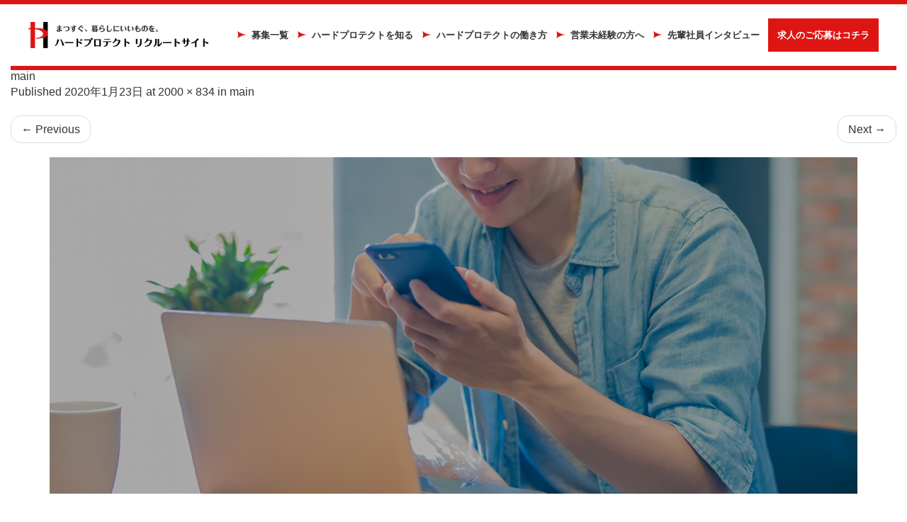

--- FILE ---
content_type: text/html; charset=UTF-8
request_url: https://hardprotect.good-jobs.jp/main/
body_size: 6373
content:
<!DOCTYPE html>
<!--[if lt IE 7]>  <html class="no-js lt-ie9 lt-ie8 lt-ie7" lang="ja"> <![endif]-->
<!--[if IE 7]>     <html class="no-js lt-ie9 lt-ie8" lang="ja"> <![endif]-->
<!--[if IE 8]>     <html class="no-js lt-ie9" lang="ja"> <![endif]-->
<!--[if gt IE 8]><!--> <html class="no-js" lang="ja"> <!--<![endif]-->
	<head>
		<meta charset="UTF-8">
		<meta http-equiv="X-UA-Compatible" content="IE=edge">
		<meta name="viewport" content="width=device-width">
		<link rel="profile" href="http://gmpg.org/xfn/11">
		<link rel="pingback" href="https://hardprotect.good-jobs.jp/xmlrpc.php">
		<!--wordpress head-->
		<!-- Add the slick-theme.css if you want default styling -->
		<link rel="stylesheet" type="text/css" href="https://cdn.jsdelivr.net/npm/slick-carousel@1.8.1/slick/slick.css"/>
		<!-- Add the slick-theme.css if you want default styling -->
		<link rel="stylesheet" type="text/css" href="https://cdn.jsdelivr.net/npm/slick-carousel@1.8.1/slick/slick-theme.css"/>
		
		<script src="https://ajax.googleapis.com/ajax/libs/jquery/1.11.3/jquery.min.js"></script>
		<script type="text/javascript" src="https://cdnjs.cloudflare.com/ajax/libs/jquery-smooth-scroll/2.2.0/jquery.smooth-scroll.min.js"></script>
		<script type="text/javascript" src="https://cdn.jsdelivr.net/npm/slick-carousel@1.8.1/slick/slick.min.js"></script>
		<link rel="stylesheet" href="https://cdnjs.cloudflare.com/ajax/libs/animate.css/3.7.2/animate.min.css">
		<script type="text/javascript" src="https://cdnjs.cloudflare.com/ajax/libs/waypoints/4.0.1/jquery.waypoints.js"></script>
		<title>main | ハードプロテクト株式会社求人サイト</title>

		<!-- All in One SEO 4.0.18 -->
		<script type="application/ld+json" class="aioseo-schema">
			{"@context":"https:\/\/schema.org","@graph":[{"@type":"WebSite","@id":"https:\/\/hardprotect.good-jobs.jp\/#website","url":"https:\/\/hardprotect.good-jobs.jp\/","name":"\u30cf\u30fc\u30c9\u30d7\u30ed\u30c6\u30af\u30c8\u682a\u5f0f\u4f1a\u793e\u6c42\u4eba\u30b5\u30a4\u30c8","description":"\u6771\u4eac\u90fd\u8c4a\u5cf6\u533a\u300c\u30cf\u30fc\u30c9\u30d7\u30ed\u30c6\u30af\u30c8\u300d\u6c42\u4eba\u30b5\u30a4\u30c8\u3002\u5b89\u5168\u306a\u6c34\u6027\u5857\u6599\u306b\u3088\u308b\u78ba\u304b\u306a\u54c1\u8cea\u306e\u30cf\u30fc\u30c9\u30d7\u30ed\u30c6\u30af\u30c8\u30fb\u30d5\u30ed\u30a2\u30b3\u30fc\u30c7\u30a3\u30f3\u30b0\u4e8b\u696d\u3002\u672a\u7d4c\u9a13\u3067\u3082\u4eba\u67c4\u3092\u91cd\u8996\u3057\u3066\u306e\u63a1\u7528\u3002\u304a\u5ba2\u3055\u307e\u306b\u5fc3\u304b\u3089\u559c\u3070\u308c\u308b\u3088\u3046\u306b\u5546\u54c1\u3092\u53d6\u308a\u6271\u3046\u65b9\u3001\u7269\u3088\u308a\u3082\u4fa1\u5024\u3092\u63d0\u4f9b\u3059\u308b\u4ed5\u4e8b\u304c\u3057\u305f\u3044\u65b9\u3001\u4f4f\u74b0\u5883\u306b\u95a2\u308f\u308b\u30d3\u30b8\u30cd\u30b9\u306b\u6311\u6226\u3057\u3066\u307f\u305f\u3044\u65b9\u3001\u65b0\u3057\u3044\u81ea\u5206\u306b\u5de1\u308a\u4f1a\u3044\u305f\u3044\u65b9\u3092\u6b53\u8fce\u3057\u307e\u3059\u3002","publisher":{"@id":"https:\/\/hardprotect.good-jobs.jp\/#organization"}},{"@type":"Organization","@id":"https:\/\/hardprotect.good-jobs.jp\/#organization","name":"\u30cf\u30fc\u30c9\u30d7\u30ed\u30c6\u30af\u30c8\u682a\u5f0f\u4f1a\u793e\u6c42\u4eba\u30b5\u30a4\u30c8","url":"https:\/\/hardprotect.good-jobs.jp\/"},{"@type":"BreadcrumbList","@id":"https:\/\/hardprotect.good-jobs.jp\/main\/#breadcrumblist","itemListElement":[{"@type":"ListItem","@id":"https:\/\/hardprotect.good-jobs.jp\/#listItem","position":"1","item":{"@id":"https:\/\/hardprotect.good-jobs.jp\/#item","name":"\u30db\u30fc\u30e0","description":"\u6771\u4eac\u90fd\u8c4a\u5cf6\u533a\u300c\u30cf\u30fc\u30c9\u30d7\u30ed\u30c6\u30af\u30c8\u300d\u6c42\u4eba\u30b5\u30a4\u30c8\u3002\u5b89\u5168\u306a\u6c34\u6027\u5857\u6599\u306b\u3088\u308b\u78ba\u304b\u306a\u54c1\u8cea\u306e\u30cf\u30fc\u30c9\u30d7\u30ed\u30c6\u30af\u30c8\u30fb\u30d5\u30ed\u30a2\u30b3\u30fc\u30c7\u30a3\u30f3\u30b0\u4e8b\u696d\u3002\u672a\u7d4c\u9a13\u3067\u3082\u4eba\u67c4\u3092\u91cd\u8996\u3057\u3066\u306e\u63a1\u7528\u3002\u304a\u5ba2\u3055\u307e\u306b\u5fc3\u304b\u3089\u559c\u3070\u308c\u308b\u3088\u3046\u306b\u5546\u54c1\u3092\u53d6\u308a\u6271\u3046\u65b9\u3001\u7269\u3088\u308a\u3082\u4fa1\u5024\u3092\u63d0\u4f9b\u3059\u308b\u4ed5\u4e8b\u304c\u3057\u305f\u3044\u65b9\u3001\u4f4f\u74b0\u5883\u306b\u95a2\u308f\u308b\u30d3\u30b8\u30cd\u30b9\u306b\u6311\u6226\u3057\u3066\u307f\u305f\u3044\u65b9\u3001\u65b0\u3057\u3044\u81ea\u5206\u306b\u5de1\u308a\u4f1a\u3044\u305f\u3044\u65b9\u3092\u6b53\u8fce\u3057\u307e\u3059\u3002","url":"https:\/\/hardprotect.good-jobs.jp\/"}}]},{"@type":"Person","@id":"https:\/\/hardprotect.good-jobs.jp\/author\/recruitpack01\/#author","url":"https:\/\/hardprotect.good-jobs.jp\/author\/recruitpack01\/","name":"recruitpack01","image":{"@type":"ImageObject","@id":"https:\/\/hardprotect.good-jobs.jp\/main\/#authorImage","url":"https:\/\/secure.gravatar.com\/avatar\/463d00ab9e0e8937fced4874d47d9dff?s=96&d=mm&r=g","width":"96","height":"96","caption":"recruitpack01"}},{"@type":"ItemPage","@id":"https:\/\/hardprotect.good-jobs.jp\/main\/#itempage","url":"https:\/\/hardprotect.good-jobs.jp\/main\/","name":"main | \u30cf\u30fc\u30c9\u30d7\u30ed\u30c6\u30af\u30c8\u682a\u5f0f\u4f1a\u793e\u6c42\u4eba\u30b5\u30a4\u30c8","inLanguage":"ja","isPartOf":{"@id":"https:\/\/hardprotect.good-jobs.jp\/#website"},"breadcrumb":{"@id":"https:\/\/hardprotect.good-jobs.jp\/main\/#breadcrumblist"},"author":"https:\/\/hardprotect.good-jobs.jp\/main\/#author","creator":"https:\/\/hardprotect.good-jobs.jp\/main\/#author","datePublished":"2020-01-23T07:15:55+09:00","dateModified":"2020-01-23T07:15:55+09:00"}]}
		</script>
		<script type="text/javascript" >
			window.ga=window.ga||function(){(ga.q=ga.q||[]).push(arguments)};ga.l=+new Date;
			ga('create', "UA-137523419-2", 'auto');
			ga('send', 'pageview');
		</script>
		<script async src="https://www.google-analytics.com/analytics.js"></script>
		<!-- All in One SEO -->

<link rel='dns-prefetch' href='//s.w.org' />
<link rel='dns-prefetch' href='//v0.wordpress.com' />
<link rel="alternate" type="application/rss+xml" title="ハードプロテクト株式会社求人サイト &raquo; フィード" href="https://hardprotect.good-jobs.jp/feed/" />
<link rel="alternate" type="application/rss+xml" title="ハードプロテクト株式会社求人サイト &raquo; コメントフィード" href="https://hardprotect.good-jobs.jp/comments/feed/" />
		<script type="text/javascript">
			window._wpemojiSettings = {"baseUrl":"https:\/\/s.w.org\/images\/core\/emoji\/13.0.1\/72x72\/","ext":".png","svgUrl":"https:\/\/s.w.org\/images\/core\/emoji\/13.0.1\/svg\/","svgExt":".svg","source":{"concatemoji":"https:\/\/hardprotect.good-jobs.jp\/wp-includes\/js\/wp-emoji-release.min.js?ver=5.7.14"}};
			!function(e,a,t){var n,r,o,i=a.createElement("canvas"),p=i.getContext&&i.getContext("2d");function s(e,t){var a=String.fromCharCode;p.clearRect(0,0,i.width,i.height),p.fillText(a.apply(this,e),0,0);e=i.toDataURL();return p.clearRect(0,0,i.width,i.height),p.fillText(a.apply(this,t),0,0),e===i.toDataURL()}function c(e){var t=a.createElement("script");t.src=e,t.defer=t.type="text/javascript",a.getElementsByTagName("head")[0].appendChild(t)}for(o=Array("flag","emoji"),t.supports={everything:!0,everythingExceptFlag:!0},r=0;r<o.length;r++)t.supports[o[r]]=function(e){if(!p||!p.fillText)return!1;switch(p.textBaseline="top",p.font="600 32px Arial",e){case"flag":return s([127987,65039,8205,9895,65039],[127987,65039,8203,9895,65039])?!1:!s([55356,56826,55356,56819],[55356,56826,8203,55356,56819])&&!s([55356,57332,56128,56423,56128,56418,56128,56421,56128,56430,56128,56423,56128,56447],[55356,57332,8203,56128,56423,8203,56128,56418,8203,56128,56421,8203,56128,56430,8203,56128,56423,8203,56128,56447]);case"emoji":return!s([55357,56424,8205,55356,57212],[55357,56424,8203,55356,57212])}return!1}(o[r]),t.supports.everything=t.supports.everything&&t.supports[o[r]],"flag"!==o[r]&&(t.supports.everythingExceptFlag=t.supports.everythingExceptFlag&&t.supports[o[r]]);t.supports.everythingExceptFlag=t.supports.everythingExceptFlag&&!t.supports.flag,t.DOMReady=!1,t.readyCallback=function(){t.DOMReady=!0},t.supports.everything||(n=function(){t.readyCallback()},a.addEventListener?(a.addEventListener("DOMContentLoaded",n,!1),e.addEventListener("load",n,!1)):(e.attachEvent("onload",n),a.attachEvent("onreadystatechange",function(){"complete"===a.readyState&&t.readyCallback()})),(n=t.source||{}).concatemoji?c(n.concatemoji):n.wpemoji&&n.twemoji&&(c(n.twemoji),c(n.wpemoji)))}(window,document,window._wpemojiSettings);
		</script>
		<style type="text/css">
img.wp-smiley,
img.emoji {
	display: inline !important;
	border: none !important;
	box-shadow: none !important;
	height: 1em !important;
	width: 1em !important;
	margin: 0 .07em !important;
	vertical-align: -0.1em !important;
	background: none !important;
	padding: 0 !important;
}
</style>
	<link rel='stylesheet' id='wp-block-library-css'  href='https://hardprotect.good-jobs.jp/wp-includes/css/dist/block-library/style.min.css?ver=5.7.14' type='text/css' media='all' />
<style id='wp-block-library-inline-css' type='text/css'>
.has-text-align-justify{text-align:justify;}
</style>
<link rel='stylesheet' id='widgetopts-styles-css'  href='https://hardprotect.good-jobs.jp/wp-content/plugins/widget-options/assets/css/widget-options.css' type='text/css' media='all' />
<link rel='stylesheet' id='bootstrap-style-css'  href='https://hardprotect.good-jobs.jp/wp-content/themes/bootstrap-basic/css/bootstrap.min.css?ver=3.3.7' type='text/css' media='all' />
<link rel='stylesheet' id='bootstrap-theme-style-css'  href='https://hardprotect.good-jobs.jp/wp-content/themes/bootstrap-basic/css/bootstrap-theme.min.css?ver=3.3.7' type='text/css' media='all' />
<link rel='stylesheet' id='fontawesome-style-css'  href='https://hardprotect.good-jobs.jp/wp-content/themes/bootstrap-basic/css/font-awesome.min.css?ver=4.7.0' type='text/css' media='all' />
<link rel='stylesheet' id='main-style-css'  href='https://hardprotect.good-jobs.jp/wp-content/themes/bootstrap-basic/css/main.css?ver=5.7.14' type='text/css' media='all' />
<link rel='stylesheet' id='bootstrap-basic-style-css'  href='https://hardprotect.good-jobs.jp/wp-content/themes/bootstrap-basic/style.css?ver=5.7.14' type='text/css' media='all' />
<link rel='stylesheet' id='jetpack_css-css'  href='https://hardprotect.good-jobs.jp/wp-content/plugins/jetpack/css/jetpack.css?ver=9.5.5' type='text/css' media='all' />
<script type='text/javascript' src='https://hardprotect.good-jobs.jp/wp-includes/js/jquery/jquery.min.js?ver=3.5.1' id='jquery-core-js'></script>
<script type='text/javascript' src='https://hardprotect.good-jobs.jp/wp-includes/js/jquery/jquery-migrate.min.js?ver=3.3.2' id='jquery-migrate-js'></script>
<script type='text/javascript' id='equal-height-columns-js-extra'>
/* <![CDATA[ */
var equalHeightColumnElements = {"element-groups":{"1":{"selector":".feature-block","breakpoint":768},"2":{"selector":".welfare-box","breakpoint":768},"3":{"selector":".feature-block02-child","breakpoint":768},"4":{"selector":".interview-block-header","breakpoint":768},"5":{"selector":".work-content-child","breakpoint":768}}};
/* ]]> */
</script>
<script type='text/javascript' src='https://hardprotect.good-jobs.jp/wp-content/plugins/equal-height-columns/public/js/equal-height-columns-public.js?ver=1.1.2' id='equal-height-columns-js'></script>
<script type='text/javascript' src='https://hardprotect.good-jobs.jp/wp-content/plugins/the-preloader/js/preloader-script.js' id='wptime-plugin-preloader-script-js'></script>
<script type='text/javascript' src='https://hardprotect.good-jobs.jp/wp-content/themes/bootstrap-basic/js/vendor/modernizr.min.js?ver=3.3.1' id='modernizr-script-js'></script>
<!--[if lt IE 9]>
<script type='text/javascript' src='https://hardprotect.good-jobs.jp/wp-content/themes/bootstrap-basic/js/vendor/respond.min.js?ver=1.4.2' id='respond-script-js'></script>
<![endif]-->
<!--[if lte IE 9]>
<script type='text/javascript' src='https://hardprotect.good-jobs.jp/wp-content/themes/bootstrap-basic/js/vendor/html5shiv.min.js?ver=3.7.3' id='html5-shiv-script-js'></script>
<![endif]-->
<link rel="https://api.w.org/" href="https://hardprotect.good-jobs.jp/wp-json/" /><link rel="alternate" type="application/json" href="https://hardprotect.good-jobs.jp/wp-json/wp/v2/media/580" /><link rel="EditURI" type="application/rsd+xml" title="RSD" href="https://hardprotect.good-jobs.jp/xmlrpc.php?rsd" />
<link rel="wlwmanifest" type="application/wlwmanifest+xml" href="https://hardprotect.good-jobs.jp/wp-includes/wlwmanifest.xml" /> 
<meta name="generator" content="WordPress 5.7.14" />
<link rel='shortlink' href='https://wp.me/aaoUkz-9m' />
<link rel="alternate" type="application/json+oembed" href="https://hardprotect.good-jobs.jp/wp-json/oembed/1.0/embed?url=https%3A%2F%2Fhardprotect.good-jobs.jp%2Fmain%2F" />
<link rel="alternate" type="text/xml+oembed" href="https://hardprotect.good-jobs.jp/wp-json/oembed/1.0/embed?url=https%3A%2F%2Fhardprotect.good-jobs.jp%2Fmain%2F&#038;format=xml" />
<link rel="stylesheet" type="text/css" href="https://hardprotect.good-jobs.jp/wp-content/themes/bootstrap-basic/custom02.css">
<link rel="stylesheet" href="https://hardprotect.good-jobs.jp/wp-content/themes/bootstrap-basic/whhg.css">    	<style type="text/css">
			#wptime-plugin-preloader{
				position: fixed;
				top: 0;
			 	left: 0;
			 	right: 0;
			 	bottom: 0;
				background:url(https://hardprotect.good-jobs.jp/wp-content/uploads/preloader.svg) no-repeat #FFFFFF 50%;
				-moz-background-size:64px 64px;
				-o-background-size:64px 64px;
				-webkit-background-size:64px 64px;
				background-size:64px 64px;
				z-index: 99998;
				width:100%;
				height:100%;
			}
		</style>

		<noscript>
    		<style type="text/css">
        		#wptime-plugin-preloader{
        			display:none !important;
        		}
    		</style>
		</noscript>
    <style type='text/css'>img#wpstats{display:none}</style>	</head>
<body id="pagetop" class="attachment attachment-template-default single single-attachment postid-580 attachmentid-580 attachment-png">
<!--header-->
<header> 
    <div class="header_in">
		    	<div class="logo"><a href="https://hardprotect.good-jobs.jp"><img src="https://hardprotect.good-jobs.jp/wp-content/uploads/logo.png"></a></div>
    	<div class="header_links">
    		<ul class="hidden-sp">
				<li><a href="https://hardprotect.good-jobs.jp/recruit_list">募集一覧</a></li>
    			<li><a href="https://hardprotect.good-jobs.jp/company">ハードプロテクトを知る</a></li>
				<li><a href="https://hardprotect.good-jobs.jp/welfare">ハードプロテクトの働き方</a></li>
    			<li><a href="https://hardprotect.good-jobs.jp/interview1">営業未経験の方へ</a></li>
    			<li><a href="https://hardprotect.good-jobs.jp/interview2">先輩社員インタビュー</a></li>    			
    			<li class="contact_btn"><a href="https://hardprotect.good-jobs.jp/entry">求人のご応募はコチラ</a></li>
    		</ul>
    		<a class="menu-trigger visible-sp">
				<span></span><span></span><span></span>
			</a>
    	</div>
    </div>
    <nav class="g-nav visible-sp">		
		<ul class="header-list">		  
			<li><a href="https://hardprotect.good-jobs.jp/recruit_list">募集一覧</a></li>
		  	<li><a href="https://hardprotect.good-jobs.jp/company">ハードプロテクトを知る</a></li>
			<li><a href="https://hardprotect.good-jobs.jp/welfare">ハードプロテクトの働き方</a></li>
    		<li><a href="https://hardprotect.good-jobs.jp/interview1">営業未経験の方へ</a></li>
    		<li><a href="https://hardprotect.good-jobs.jp/interview2">先輩社員インタビュー</a></li>    		
    		<li class="contact_btn"><a href="https://hardprotect.good-jobs.jp/entry">求人のご応募はコチラ</a></li>
		</ul>		
	</nav>
</header>
	 
				<div class="col-md-12 content-area image-attachment" id="main-column">
					<main id="main" class="site-main" role="main">
						 

						<article id="post-580" class="post-580 attachment type-attachment status-inherit hentry">
							<header class="entry-header">
								<h1 class="entry-title">main</h1> 

								<div class="entry-meta">
									Published <span class="entry-date"><time class="entry-date" datetime="2020-01-23T16:15:55+09:00">2020年1月23日</time></span> at <a href="https://hardprotect.good-jobs.jp/wp-content/uploads/main.png" title="Link to full-size image">2000 &times; 834</a> in <a href="https://hardprotect.good-jobs.jp/main/" title="Return to main" rel="gallery">main</a>  
								</div><!-- .entry-meta -->

								<ul role="navigation" id="image-navigation" class="image-navigation pager">
									<li class="nav-previous previous"><a href='https://hardprotect.good-jobs.jp/logo2/'><span class="meta-nav">&larr;</span> Previous</a></li>
									<li class="nav-next next"><a href='https://hardprotect.good-jobs.jp/map/'>Next <span class="meta-nav">&rarr;</span></a></li>
								</ul><!-- #image-navigation -->
							</header><!-- .entry-header -->

							<div class="entry-content">
								<div class="entry-attachment">
									<div class="attachment">
										<a href="https://hardprotect.good-jobs.jp/noimage/" title="main" rel="attachment"><img width="1140" height="475" src="https://hardprotect.good-jobs.jp/wp-content/uploads/main.png" class="img-responsive aligncenter" alt="" loading="lazy" srcset="https://hardprotect.good-jobs.jp/wp-content/uploads/main.png 2000w, https://hardprotect.good-jobs.jp/wp-content/uploads/main-300x125.png 300w, https://hardprotect.good-jobs.jp/wp-content/uploads/main-1024x427.png 1024w, https://hardprotect.good-jobs.jp/wp-content/uploads/main-768x320.png 768w, https://hardprotect.good-jobs.jp/wp-content/uploads/main-1536x641.png 1536w" sizes="(max-width: 1140px) 100vw, 1140px" /></a> 
									</div><!-- .attachment -->

									 
								</div><!-- .entry-attachment -->

								 
							</div><!-- .entry-content -->

							 
						</article><!-- #post-## -->

						 

						 
					</main>
				</div>
<footer> 
	<div class="footer1">
		<div class="fixedcontainer">
			<div class="footer1-in">
				<div class="footer-tel">
										<p class="footer-tel-img"><img src="https://hardprotect.good-jobs.jp/wp-content/uploads/footer-tel.png"></p>
					<div class="footer-tel-content">
						<p class="footer-tel-txt">お電話でのご応募<br><span><a href="tel:03-5956-1551">03-5956-1551</a></span><br><small>受付時間：平日10:00～18:00</small></p>
					</div>
				</div>
				<div class="footer-mail">
					<p class="footer-mail-img"><img src="https://hardprotect.good-jobs.jp/wp-content/uploads/footer-mail.png"></p>
					<div class="footer-mail-content">
						<p class="footer-mail-txt">簡単30秒フォームでのご応募</p>
						<p class="footer-btn"><a href="https://hardprotect.good-jobs.jp/entry">応募フォームはコチラ</a></p>
					</div>
				</div>
			</div>
			<div class="footer1-in">
				<div class="footer-recruit">
					<p class="footer-recruit-img"><img src="https://hardprotect.good-jobs.jp/wp-content/uploads/footer-img.png"></p>
					<div class="footer-recruit-content">
						<p class="footer-recruit-ttl">現在募集中の<br>求人を見てみる</p>
						<p class="footer-recruit-txt">成長の先にある理想の人生を、<br>一緒に実現しませんか？</p>
						<p class="footer-btn"><a href="https://hardprotect.good-jobs.jp/recruit_list">募集職種一覧</a></p>
					</div>
				</div>
				<div class="footer-flow">
					<p class="footer-flow-img visible-sp"><img src="https://hardprotect.good-jobs.jp/wp-content/uploads/footer-flow-sp.png"></p>
					<p class="footer-flow-img hidden-sp"><img src="https://hardprotect.good-jobs.jp/wp-content/uploads/footer-flow.png"></p>
					<p class="footer-btn2"><a href="">面接・会社見学会開催中<br><span>お申し込みはコチラ</span></a></p>
				</div>
			</div>
		</div>
	</div>
	<div class="footer2">
		<div class="fixedcontainer">
			<div class="footer2-in">
				<div class="footer2-content">
					<p><a href="tel:03-5950-6651"><img src="https://hardprotect.good-jobs.jp/wp-content/uploads/tel-img.png"></a></p>
					<p class="footer2-tel-txt">面接担当：野村<br>受付時間：平日10:00～18:00<br>（※営業時間外のご連絡は遅れる場合はございます。）</p>
				</div>
				<div class="footer2-content2">
					<p><img src="https://hardprotect.good-jobs.jp/wp-content/uploads/pin.png"> 〒170-0013　東京都豊島区東池袋3丁目20−9　<br class="visible-sp">宏和ビル1F</p>
					<p><img src="https://hardprotect.good-jobs.jp/wp-content/uploads/tel.png"> <a href="tel:03-5956-1551">03-5956-1551</a></p>
					<p><img src="https://hardprotect.good-jobs.jp/wp-content/uploads/home.png"> <a href="https://www.hardprotect.jp/">https://www.hardprotect.jp/</a></p>
				</div>
			</div>
		</div>
	</div>
	<div class="footer3">
		<p><img src="https://hardprotect.good-jobs.jp/wp-content/uploads/logo2.png"></p>
	</div>
</footer>


<script>
jQuery(function(){
   jQuery('a[href^=#]').click(function() {
	  var speed = 400;
	  var href= jQuery(this).attr("href");
	  var target = jQuery(href == "#" || href == "" ? 'html' : href);
	  var position = target.offset().top;
	  jQuery('body,html').animate({scrollTop:position}, speed, 'swing');
	  return false;
   });
});
</script><script type='text/javascript' src='https://hardprotect.good-jobs.jp/wp-content/themes/bootstrap-basic/js/vendor/bootstrap.min.js?ver=3.3.7' id='bootstrap-script-js'></script>
<script type='text/javascript' src='https://hardprotect.good-jobs.jp/wp-content/themes/bootstrap-basic/js/main.js?ver=5.7.14' id='main-script-js'></script>
<script type='text/javascript' src='https://hardprotect.good-jobs.jp/wp-includes/js/wp-embed.min.js?ver=5.7.14' id='wp-embed-js'></script>
<script src='https://stats.wp.com/e-202604.js' defer></script>
<script>
	_stq = window._stq || [];
	_stq.push([ 'view', {v:'ext',j:'1:9.5.5',blog:'153699771',post:'580',tz:'9',srv:'hardprotect.good-jobs.jp'} ]);
	_stq.push([ 'clickTrackerInit', '153699771', '580' ]);
</script>
 
</body>
</html>

			 

--- FILE ---
content_type: text/css
request_url: https://hardprotect.good-jobs.jp/wp-content/themes/bootstrap-basic/custom02.css
body_size: 12099
content:
/* reset */

html, body, div, span, object, iframe,
h1, h2, h3, h4, h5, h6, p, blockquote, pre,
abbr, address, cite, code,
del, dfn, em, img, ins, kbd, q, samp,
small, strong, sub, sup, var,
b, i,
dl, dt, dd, ol, ul, li,
fieldset, form, label, legend,
table, caption, tbody, tfoot, thead, tr, th, td,
article, aside, canvas, details, figcaption, figure, 
footer, header, hgroup, menu, nav, section, summary,
time, mark, audio, video {
	margin:0;
	padding:0;
	border:0;
	outline:0;
	font-size:100%;
	vertical-align:baseline;
	background:transparent;
}

article,aside,details,figcaption,figure,
footer,header,hgroup,menu,nav,section { 
	display:block;
}

ul {
	list-style:none;
}

blockquote, q {
	quotes:none;
}

blockquote:before,
blockquote:after,
q:before, q:after {
	content:'';
	content:none;
}

a {
	margin:0;
	padding:0;
	font-size:100%;
	vertical-align:baseline;
	background:transparent;
}

del {
	text-decoration: line-through;
}

abbr[title], dfn[title] {
	border-bottom:1px dotted;
	cursor:help;
}

table {
	border-collapse:collapse;
	border-spacing:0;
}

input, select {
	vertical-align:middle;
}

input[type="text"],
input[type="email"],
input[type="number"],
button,
textarea,
select {
	
}

/* common */

/* body {
	background:#fff;
	font-family: -apple-system, BlinkMacSystemFont, "Helvetica Neue", "Yu Gothic", YuGothic, "ヒラギノ角ゴ ProN W3", Hiragino Kaku Gothic ProN, Arial, "メイリオ", Meiryo, sans-serif;
	font-weight:500;
	font-size:16px;
	-webkit-text-size-adjust: 100%;
	line-height: 1.42857143;
	color:#000;
	letter-spacing:0.8pt;
	word-wrap: break-word;
	overflow-wrap: break-word;
} */

a{
	color:#000;
	text-decoration:none;
}

p{
	margin-bottom:15px;
}

a:hover,
a:active,
a:focus{
	color: inherit;
	text-decoration:none;
	opacity: 0.9;
	filter: alpha(opacity=90);
	-moz-opacity: 0.9;
	-webkit-transition: 0.3s ease-in-out;
	-moz-transition: 0.3s ease-in-out;
	-o-transition: 0.3s ease-in-out;
	transition: 0.3s ease-in-out;
	-webkit-backface-visibility: hidden;
	backface-visibility: hidden;
}

.btn{
	padding:15px 30px;
	border-radius:0;
}

.btn-accent{
	background:#399548;
	color:#fff;
}

.btn-accent02{
	background:#cd5638;
	color:#fff;
}

.btn-black{
	background:#000;
	color:#fff;
}

.btn-skeleton{
	background:transparent;
	border:1px solid #000;
}

.btn:hover{
	opacity: 0.8;
	filter: alpha(opacity=80);
	-moz-opacity: 0.8;
	-webkit-transition: 0.3s ease-in-out;
	-moz-transition: 0.3s ease-in-out;
	-o-transition: 0.3s ease-in-out;
	transition: 0.3s ease-in-out;
	-webkit-backface-visibility: hidden;
	backface-visibility: hidden;
	color:#fff;
}

.btn-skeleton:hover{
	color:#399548;
	border:1px solid #399548;
}

.page-container-first{
	margin-top:150px;
}

.content-block{
	margin-bottom:30px;
}

.pd-none{
	padding-left:0;
	padding-right:0;
}

.pagination>.active>a,
.pagination>.active>a:focus,
.pagination>.active>a:hover,
.pagination>.active>span,
.pagination>.active>span:focus,
.pagination>.active>span:hover {
	background-color: #399548;
	border-color: #399548;
}

.pagination>li>a,
.pagination>li>span {
	color: #399548;
	border: 1px solid #eee;
}

/* header */

.navbar-brand {
	display:inline-block;
	background: url("https://sample01.good-jobs.jp/wp-content/uploads/logo.png") no-repeat left center;
	background-size: contain;
	height: 56px;
	width:260px;
	font-size: 0;
	line-height: 1;
}

.navbar-custom{
	background:#000;
}

.navbar-custom .container{
	padding-top:20px;
	padding-bottom:20px;
}

.nav li a{
	font-weight:700;
	color:#fff;
}

.nav li a span{
	display:block;
	font-size:0.8em;
	font-weight:500;
}

.nav>li>a:focus,
.nav>li>a:hover {
	background: transparent;
}

/* footer */

.footer{
	padding-top:60px;
	padding-bottom:0;
}

.footer .footer-entry-wrap{
	padding-right:0;
	padding-left:0;
}

.footer .footer-entry-wrap .row{
	margin-left:0;
	margin-right:0;
}

.footer .footer-entry-wrap .row > div{
	padding-right:0;
	padding-left:0;
}

.footer .footer-entry{
	background:url("https://sample01.good-jobs.jp/wp-content/uploads/footervisual.jpg") center center no-repeat;
	background-size: cover;
	padding-top: 28.125%;
	position:relative;
}

.footer .footer-entry:before{
	z-index: 0;
	content: "";
	display: block;
	position: absolute;
	top: 0;
	left: 0;
	right: 0;
	bottom: 0;
	background:rgba(0,0,0,0.5);
}

.footer .footer-entry .footer-entry-child{
	display:block;
	margin-top: -28.125%;
}

.footer .footer-entry .footer-entry-child h6{
	color:#fff;
	font-weight:700;
	font-size:2.5em;
	margin-bottom:1.5em;
}

.footer .footer-entry .footer-entry-child .btn{
	width:360px;
	border-radius:5px;
	font-size:1.5em;
	padding:0.75rem 4rem;
	font-weight:700;
}

.footer .footer-menu-block{
	padding-top:60px;
}

.footer .footer-menu-block ul{
	margin-bottom:30px;
}

.footer .footer-menu-block ul li a{
	font-weight:700;
}

.footer .footer-company-block{
	padding-bottom:30px;
}

.footer .footer-company-block .cp-banner{
	display:block;
	width:240px;
	margin:0 auto 15px;
}

.footer .copyright-wrap{
	background:#000;
	color:#fff;
}

.footer .copyright-wrap .copyright{
	padding-top:15px;
}

/* sidemenu */

#sidebar-right{
	padding-top:30px;
}

.menu-side-menu01-container #menu-side-menu01 li a{
	display:block;
	width:100%;
	padding:15px;
	margin-bottom:15px;
	border-bottom:1px solid #000;
	background:#eee;
}

.menu-side-menu01-container #menu-side-menu01 li a:hover{
	border-bottom:1px solid #399548;
}

.widget_recent_entries .widget-title,
.widget_archive .widget-title{
	display:block;
	width:100%;
	background:#399548;
	color:#fff;
	padding:15px;
}

.widget_recent_entries ul,
.widget_archive  ul{
	padding-left:0 !important;
}

.widget_recent_entries ul li a{
	display:block;
	width:100%;
	padding:15px 15px 30px 15px;
	border-bottom:1px solid #eee;
}

.widget_recent_entries ul li span{
	display: block;
	margin: -30px 15px 15px 15px;
	color: #ccc;
}

.widget_archive  ul li a{
	display:block;
	width:100%;
	padding:15px;
	border-bottom:1px solid #eee;
}

/* home */

.home-container-first{
	margin-top:90px;
	padding-right:0;
	padding-left:0;
}

.home-container-first .row{
	margin-left:0;
	margin-right:0;
}

.home-container-first .row > div{
	padding-right:0;
	padding-left:0;
}

.mainvisual{
	background:url("https://sample01.good-jobs.jp/wp-content/uploads/mainvisual.jpg") center center no-repeat;
	background-size: cover;
	padding-top: 56.25%;
	position:relative;
}

.mainvisual:before{
	z-index: 0;
	content: "";
	display: block;
	position: absolute;
	top: 0;
	left: 0;
	right: 0;
	bottom: 0;
	background:rgba(0,0,0,0.5);
}

.mainvisual .mainvisual-child{
	margin-top:-56.25%;
	display:block;
	color:#fff;
}


.mainvisual .mainvisual-child h1{
	font-size:3em;
}

.mainvisual .mainvisual-child h1 span{
	display:block;
	font-size:10rem;
	margin-bottom:0.5em;
	font-weight:700;
}

.mainvisual .mainvisual-child p .btn{
	border-radius:5px;
	font-size:1.5em;
	padding:0.75rem 4rem;
	font-weight:700;
	
}

.point-wrap{
	padding-right:0;
	padding-left:0;
}

.point-wrap .point-box{
	padding:30px;
	border-bottom:1px solid #ccc;
	border-right:1px solid #ccc;
	display:table;
}

.point-wrap .point-box .circle{
	display:table-cell;
	vertical-align:middle;
	background:#399548;
	color:#fff;
	width:7em;
	height:7em;
	border-radius:50%;
	position:relative;
}

.point-wrap .point-box .circle h5{
	position:absolute;
	top:50%;
	left:50%;
	-webkit-transform: translate(-50%,-50%);
	transform: translate(-50%,-50%);
	font-size:0.8em;
}

.point-wrap .point-box .circle h5 span{
	display:block;
	font-size:1.5rem;
}

.point-wrap .point-box .text{
	display:table-cell;
	vertical-align:middle;
	padding-left:15px;
}

.point-wrap .point-box .text p{
	margin:0;
}

.home-content{
	padding:60px 0 90px;
}

.bg-gray{
	background:#eee;
	margin-left:-15px;
	margin-right:-15px;
}

.bg-gray .container-fluid{
	padding-right: 0;
	padding-left: 0;
}

.bg-gray .row{
	margin-left:0;
	margin-right:0;
}

.home-content h2{
	font-weight:700;
	font-size:2.5em;
	margin:30px auto 60px;
	border:4px solid #000;
	width:10em;
	padding:15px;
}

.home-content h2 span{
	display:block;
	font-weight:500;
	font-size:1rem;
	color:#399548;
	margin-top:7.5px;
}

.home-content h3{
	font-weight:700;
	font-size:2.5em;
	margin-top:-30px;
	margin-bottom:30px;
	padding:30px 0;
}

.home-content h3 span{
	display:block;
	font-weight:500;
	font-size:1rem;
	margin-top:1rem;
}

.home-content h4{
	margin-bottom:15px;
	font-size:1.5em;
}

.feature-block{
	background:url("https://sample01.good-jobs.jp/wp-content/uploads/feature-bg.jpg") center center no-repeat;
	background-size: cover;
	position:relative;
	margin-bottom:60px;
}

.feature-block:before{
	z-index: 0;
	content: "";
	display: block;
	position: absolute;
	top: 0;
	left: 0;
	right: 0;
	bottom: 0;
	background:rgba(255,255,255,0.7);
}

.feature-block .feature-block-child-image{
	position: absolute;
	bottom:0;
	right:30px;
	z-index: 2;
}

.feature-block .feature-block-child-image img{
	width:600px;
	height:auto;
	
}

.feature-block-child{
	padding:60px;
}

.feature-block-child h4{
	font-size:3em;
}

.feature-block-child p{
	line-height:2;
}

.ceo{
	font-size:2em;
	font-weight:700;
}

.ceo span{
	font-size:1rem;
	font-weight:500;
	margin-left:1rem;
}

.feature-block02 .feature-block02-image{
	position:relative;
}

.feature-block02 .feature-block02-image:before{
	z-index: 0;
	content: "";
	display: block;
	position: absolute;
	top: 0;
	left: 0;
	right: 0;
	bottom: 0;
	background:rgba(0,0,0,0.3);
}

.feature-block02 .feature-block02-image h4{
	position:absolute;
	top:50%;
	left:50%;
	-webkit-transform: translate(-50%,-50%);
	transform: translate(-50%,-50%);
	font-size:3em;
	color:#fff;
}

.feature-block02 .feature-block02-image h4 span{
	display:block;
	font-size:1rem;
	margin-top:1rem;
}

.feature-block02 .feature-block02-child{
	padding:30px 30px 60px;
	background:#eee;
	position:relative;
}

.feature-block02 .feature-block02-child h5{
	font-size:1.5em;
	font-weight:700;
	margin-bottom:1rem;
}

.feature-block02 .feature-block02-child a{
	position:absolute;
	bottom:0;
	right:0;
}

.movie{
	position:relative;
	width:100%;
	padding-top:56.25%;
}

.movie iframe{
	position:absolute;
	top:0;
	right:0;
	width:100%;
	height:100%;
}

#recruit-list{
	margin-top:-100px;
	padding-top:100px;
}

.interview-block .interview-block-header{
	background:#fff;
	padding:15px;
	position: relative;
}

.interview-block .interview-block-header:after{
	content: ' ';
	height: 0;
	position: absolute;
	width: 0;
	border: 10px solid transparent;
	border-top-color: #fff;
	top: 100%;
	right: 30px;
}

.interview-block .interview-block-header p{
	font-weight:700;
	margin:0;
}

.interview-block .interview-block-image{}

.interview-block .interview-block-footer{
	background:#fff;
	padding:15px;
	position:relative;
}

.interview-block .interview-block-footer h4{
	font-weight:700;
	font-size:2em;
	color:#399548;
}

.interview-block .interview-block-footer h4 span{
	margin-left:1rem;
	font-size:1rem;
	color:#000;
	font-weight:500;
}

.interview-block .interview-block-footer .btn{
	position:absolute;
	bottom:0;
	right:0;
	padding:0.5em;
}

.news-archive-list-wrap{
	border:1px solid #ccc;
}

.news-archive-list-wrap .news-archive-list li{
	padding:15px 60px;
	background:#eee;
}

.news-archive-list-wrap .news-archive-list li:nth-child(even){
	background: #fff;
}

.news-archive-list-wrap .news-archive-list li span{
	background:#399548;
	color:#fff;
	padding:5px 15px;
	margin:0 30px;
}

.more-block{
	padding:30px 0 0;
}

/* page */	

.page-template .entry-header{
	margin: 30px 0 60px;
}

.page-template .entry-header .entry-title{
	font-weight:700;
	font-size:2.5em;
	margin:30px auto 60px;
	border:4px solid #000;
	width:10em;
	padding:15px;
}

.page-template .entry-header .entry-title span{
	display:block;
	font-weight:500;
	font-size:1rem;
	color:#399548;
	margin-top:7.5px;
}

.page-content{
	margin-bottom:90px;
}

/* page プライバシーポリシー */

.privacy-content h2{
	font-size:1.5em;
	margin-bottom:7.5px;
}

/* page 会社概要 */

.company-table{
	width:100%;
}

.company-table th,
.company-table td{
	border:1px solid #ccc;
	padding:15px;
}

.company-table th{
	font-weight:500;
	background:#eee;
	width:145px;
}

/* page 代表挨拶 */

.greeting-content h2{
	font-size:2em;
	color:#399548;
	margin-bottom:15px;
	margin-top:30px;
}

.greeting-content02{
	background:#eee;
	padding:30px;
}

.greeting-content02 h3{
	font-size:2.5em;
	font-weight:700;
	margin-bottom:30px;
}

.greeting-content02 h3 span{
	display:block;
	font-size:1rem;
	font-weight:500;
	margin-top:7.5px;
}

/* page 業務内容 */

.work-content{
	margin-bottom:60px;
}

.work-content h2{
	font-size:2em;
	margin-bottom:15px;
}

.work-content .work-content-child{
	background:#eee;
	padding:30px;
	margin-bottom:30px;
}

.work-content .work-content-child img{
	margin-bottom:15px;
}

.work-content .work-content-child h3{
	font-size:2em;
	font-weight:700;
	margin-bottom:15px;
	color:#399548;
}

.work-content .btn{
	display:block;
	width:70%;
	margin:0 auto;
	font-size:1.5em;
}

/* page 福利厚生 */

.welfare-content{
	margin-bottom:60px;
}

.welfare-content h2{
	font-size:2em;
	margin-bottom:15px;
}

.welfare-content .welfare-box{
	margin-bottom:30px;
}

.welfare-content .welfare-box img{
	margin:0 auto;
	max-width:70%;
	max-height:70%;
}

.welfare-content .welfare-box h3{
	font-size:1.5em;
	margin-bottom:15px;
}

.welfare-content .welfare-box h3 span{
	display:block;
	background:#399548;
	color:#fff;
	font-size:1rem;
	padding:7.5px;
	margin-top:15px;
	border-radius:2px;
}

/* page インタビュー */

.interview-content .interview-block .interview-block-header,
.interview-content .interview-block .interview-block-footer{
	background:#eee;
}

.interview-content .interview-block .interview-block-header:after{
	border-top-color: #eee;
}

.interview-content .interview-block .interview-block-footer{
	margin-bottom:30px;
}

.interview-content .interview-block table{
	border:1px solid #000;
	width:100%;
}

.interview-content .interview-block table th,
.interview-content .interview-block table td{
	border:1px solid #000;
	padding:1em;
}

.interview-content .interview-block table th{
	width:6em;
}

.interview-content .interview-content-child{
	margin-bottom:30px;
	background:#eee;
	padding:30px;
}

.interview-content .interview-content-child h3{
	font-size:1.2em;
	font-weight:700;
	margin-bottom:15px;
}

.interview-content .interview-content-child h3 span{
	color:#399548;
}

/* page エントリー受付完了 */

.complete-content{
	width:70%;
	margin:120px auto;
}

.complete-content h2{
	color:#399548;
	font-size:2..5em;
	margin-bottom:15px;
}

/* recruit-archive */

.page-header{
	margin: 30px 0 60px;
	border-bottom: 0;
	padding-bottom: 0;
}

.page-header .page-title{
	font-weight:700;
	font-size:2.5em;
	margin:30px auto 60px;
	border:4px solid #000;
	width:10em;
	padding:15px;
	text-align:center;
}

.page-header .page-title span{
	display:block;
	font-weight:500;
	font-size:1rem;
	color:#399548;
	margin-top:7.5px;
}

.recruit-cat{
	margin-bottom:15px;;
}

.recruit-cat li{
	background:#399548;
	color:#fff;
	padding:0.5em 1em;
	border-radius:2px;
}

.recruit-cat .recruitment-type{
	background:#cd5638;
}

.recruit-archive-list{
	margin:0;
	position:relative;
}

.recruit-archive-list p.btn{
	position:absolute;
	right:0;
	bottom:0;
}

.recruit-archive-list a{
	display:block;
	width:100%;
	height:100%;
	background:#eee;
	padding:30px 30px 90px;
}

.recruit-archive-list a:hover{
	color:#000;
}

.recruit-archive-list h4{
	color:#399548;
	font-size:1.5em;
	margin-bottom:15px;
}

.recruit-archive-list table{
	border:1px solid #999;
	width:100%;
}

.recruit-archive-list table th,
.recruit-archive-list table td{
	border:1px solid #999;
	padding:1em;
}

.recruit-archive-list table th{
	background:#d4d4d4;
	width:9em;
}

.recruit-archive-list table th span{
	display:inline-block;
	vertical-align:top;
}

.recruit-archive-list table th i{
	margin-right:0.5em;
}

.recruit-archive-list table td{
	background:#fff;
}

.post-type-archive-recruit_list .recruit-archive-list{
	margin-bottom:60px;
}

/* recruit */

.single-recruit_list .entry-header{
	margin: 90px 0 15px;
}

.single-recruit_list .entry-header .entry-title{
	font-size:2em;
	color:#399548;
}

.recruit-content{
	margin-bottom:120px;
}

.recruit-cat-wrap{
	margin-bottom:15px;
}

.recruit-cat-wrap .recruit-cat{
	margin-left: 0;
}

.recruit-content-hl{
	background:#eee;
	padding:30px;
}

.recruit-content h2{
	font-weight:700;
	font-size:2.5em;
	margin:30px auto;
	border:4px solid #000;
	width:10em;
	padding:15px;
}

.recruit-content h2 span{
	display:block;
	font-weight:500;
	font-size:1rem;
	color:#399548;
	margin-top:7.5px;
}

.recruit-content h3{	
	margin-bottom:30px;
	position: relative;
}

.recruit-content h3 span{
	position: relative;
	z-index: 2;
	display: inline-block;
	padding: 0 1em;
	background-color: #fff;
	text-align: left;
	font-size:2em;
	color: #000;
  }

.recruit-content h3:before{
	position: absolute;
	top: 50%;
	z-index: 1;
	content: '';
	display: block;
	width: 100%;
	height: 4px;
	background: #000;
}

.recruit-content h4{
	font-size:1.5em;
	margin-bottom:15px;
}

.recruit-table{
	width:100%;
	border:1px solid #ccc;
}

.recruit-table th,
.recruit-table td{
	padding:1em;
	border:1px solid #ccc;
}

.recruit-table th{
	width:15em;
}

.recruit-table th span{
	display:inline-block;
	vertical-align:top;
}

.recruit-table th i{
	margin-right:0.5em;
}

.bb-box{
	background:#eee;
	padding:30px;
}

.bb-box p{
	margin-top:30px;
}

.bb-box h4{
	margin-top:15px;
}

.single-recruit_list .interview-block .interview-block-header,
.single-recruit_list .interview-block .interview-block-footer{
	background:#eee;
}

.single-recruit_list .interview-block .interview-block-header:after{
	border-top-color: #eee;
}

#entryform{
	margin-top:-100px;
	padding-top:100px;
}

/* blog-archive */

.blog-archive-wrap{
	margin-bottom:60px;
	padding-bottom:30px;
	border-bottom:1px solid #eee;
}

.blog-archive-data{
	padding-top:7.5px;
}

.blog-archive-data h1{
	margin-bottom:7.5px;
	font-size:1.5em;
}

.blog-archive-data h1 a{
	color:#399548;
}

.blog-archive-data h1 a:hover{
	color:#000;
}

.blog-archive-data .date{
	color:#ccc;
	margin-bottom:7.5px;
}

/* blog */

.blog-custom .entry-header{
	margin: 30px 0;
}

.blog-custom .entry-header .entry-title{
	font-size:2em;
	color:#399548;
	text-align:left;
}

.blog-custom .entry-header .date{
	color:#ccc;
}

/* form */

.entry-table{
	width:100%;
	margin:0 0 30px;
}

.entry-table th,
.entry-table td{
	padding:15px;
	border-bottom:1px solid #ccc;
	vertical-align:middle;
}

.entry-table th{
	background:#eee;
	font-weight:500;
	width:145px;
	position:relative;
}

.entry-table th span{
	position:absolute;
	top:50%;
	-webkit-transform: translateY(-50%);
 	transform: translateY(-50%);
	right:15px;
	background:#cd5638;
	color:#fff;
	font-size:1rem;
	padding:0.30px 7.5px;
	border-radius:2px;
}

/*.mw_wp_form_input input[type="text"],
.mw_wp_form_input input[type="email"],
.mw_wp_form_input input[type="number"],
.mw_wp_form_input textarea {
	background-color: #fff;
	border: 1px solid #ddd;
	padding: 7.5px;
	border-radius: 4px;
}

.mw_wp_form_input input[type="text"],
.mw_wp_form_input input[type="email"],
.mw_wp_form_input textarea{
	width:100%;
}

.mw_wp_form_input input[type=radio] {
	margin: -2px 3px 0 0;
	line-height: 1.42857143;
}

.mw_wp_form  .btn{
	display:block;
	width:130px;
	margin:0 auto 15px;
}
*/
.post-278 .entry-header .entry-title,
.post-297 .entry-header .entry-title{
	text-align:center;
	font-size:2.5em;
	margin-bottom:15px;
}

.complete-block{
	margin:0 auto 80px;
}

@media screen and (max-width: 480px) {
	
	/* common */
	
	.flex-wrap{
		display:-webkit-box;
		display: -webkit-flex;
		display:-ms-flexbox;
		display: flex;
		-webkit-flex-wrap:wrap;
		-ms-flex-wrap:wrap;
		flex-wrap:wrap;
	}
	
	.flex-wrap .flex-box01{
		 -webkit-box-ordinal-group:2;
		-ms-flex-order:2;
		-webkit-order:2;
		order:2;
	}
	
	.flex-wrap .flex-box02{
		-webkit-box-ordinal-group:1;
		-ms-flex-order:1;
		-webkit-order:1;
		order:1;
	}
	
	/* header */
	
	.navbar-custom .container {
		padding-top: 10px;
		padding-bottom: 10px;
	}
	
	.navbar-custom .container .navbar-header{
		margin-left:0;
		margin-right:0;
	}
	
	.navbar-toggle {
		margin-right:0;
	}
	
	.navbar-toggle .icon-bar {
		background: #fff;
	}
	
	.navbar-brand {
		height: 41px;
		width: 189px;
	}
	
	.nav>li>a {
		padding: 10px 15px 10px 30px;
	}
	
	.navbar-fixed-top .navbar-collapse {
		max-height: 100%;
	}
	
	/* footer */
	
	.footer .footer-entry .footer-entry-child{
		position: absolute;
		top: 15px;
		left: 0;
		-webkit-transform: translate(0,0);
		transform: translate(0,0);
		display: block;
		width: 100%;
		height:100%;
	}
	
	.footer .footer-entry .footer-entry-child h6 {
		font-size: 1.5em;
		margin-bottom: 15px;
	}
	
	.footer .footer-entry .footer-entry-child .btn {
		width: 90%;
	}
	
	/* sidebar */
	
	#sidebar-left .widget ul,
	#sidebar-right .widget ul {
		padding-left: 0;
	}
	
	/* home */
	
	.home-container-first {
		margin-top: 70px;
	}
	
	.mainvisual .mainvisual-child {
		position: absolute;
		top: 0;
		left: 0;
		-webkit-transform: translate(0,0);
		transform: translate(0,0);
		display: block;
		width: 100%;
		height:100%;
		padding: 15px;
		text-align:center;
	}
	
	.mainvisual .mainvisual-child h1 {
		font-size: 1.5em;
	}
	
	.mainvisual .mainvisual-child h1 span{
		font-size: 3em;
		margin-top: 0;
		margin-bottom: 0;
	}
	
	.mainvisual .mainvisual-child p .btn {
		width:90%;
	}
	
	.point-wrap .point-box {
		padding: 15px;
	}
	
	.point-wrap .point-box .circle{
		display:block;
		vertical-align:yop;
		margin:0 auto 1rem;
		width:5em;
		height:5em;
	}
	
	.point-wrap .point-box .text{
		display:block;
		vertical-align:yop;
		padding-left:0;
	}
	
	.home-content {
		padding: 30px 0 60px;
	}
	
	.home-content .container {
		padding-right: 0;
		padding-left: 0;
	}
	
	.home-content h2 ,
	.home-content h3{
		margin-bottom: 0;
	}
	
	.home-content h2{
		width:100%;
	}
	
	.feature-block {
		margin:0 -15px 15px;
	}
	
	.feature-block .feature-block-child{
		padding:30px 15px 390px;
	}
	
	.feature-block .feature-block-child h4 {
		font-size: 2em;
	}
	
	.feature-block .feature-block-child-image {
		right: 0;
	}
	
	.feature-block .feature-block-child-image img {
		width: 100%;
	}
	
	.feature-block02{
		margin:0 -15px 15px;
	}
	
	.interview-block {
		margin: 0 -30px 15px;
	}
	
	.news-archive-list-wrap .news-archive-list li {
		padding: 15px;
	}
	
	.news-archive-list-wrap .news-archive-list li span {
		margin: 0 0 0 15px;
	}
	
	.news-archive-list-wrap .news-archive-list li a{
		display:block;
		margin-top:15px;
	}
	
	#recruit-list{
		margin-top:-70px;
		padding-top:70px;
	}
	
	/* page */
	
	.page-container-first {
		margin-top: 90px;
	}
	
	.page-template .entry-header {
		margin: 15px 0;
	}
	
	.page-template .entry-header .entry-title {
		width: 100%;
		margin:0;
	}
	
	/* page 業務内容 */
	
	.work-content .btn {
		width: 100%;
		font-size: 1em;
	}
	
	.work-content .work-content-child {
		padding: 15px;
		margin-bottom: 15px;
	}
	
	/* page 代表挨拶 */
	
	.greeting-content h2{
		font-size:1.5em;
		margin-top: 0;
	}
	
	.greeting-content02 {
		padding: 15px;
		margin:0 -15px;
	}
	
	/* page インタビュー */
	
	.page-template .interview-block {
		margin: 0 -15px 15px;
	}
	
	.interview-content .interview-block .interview-block-footer {
		margin-bottom: 15px;
	}
	
	.interview-content .interview-content-child {
		margin-bottom: 15px;
		padding: 15px;
	}
	
	#interview02,
	#interview03{
		margin-top:-70px;
		padding-top:70px;
	}
	
	/* page 福利厚生 */
	
	.welfare-content h2 {
		font-size: 1.5em;
	}
	
	/* page 会社概要 */
	
	.company-table th,
	.company-table td{
		display:block;
		width:100%;
	}
	
	.company-table th{
		border-bottom:0;
	}
	
	/* recruit-archive */
	
	.page-header .page-title {
		width: 100%;
		margin: 15px auto;
	}

	.recruit-archive-list {
		padding: 15px;
		margin:0 -15px 15px;
	}
	
	.recruit-archive-list p.btn{
		position:absolute;
		right:15px;
		bottom:15px;
	}
	
	.post-type-archive-recruit_list .recruit-archive-list{
		margin:0 -30px 15px;
	}
	
	.recruit-archive-list a {
		padding: 15px 15px 75px;
	}
	
	.recruit-archive-list table th,
	.recruit-archive-list table td{
		display:block;
		width:100%;
	}
		
	/* recruit */
	
	.single-recruit_list .entry-header {
		margin: 15px 0;
	}
	
	.single-recruit_list .entry-header .entry-title {
		font-size: 1.5em;
	}
	
	.recruit-content {
		margin-bottom: 60px;
	}
	
	.recruit-content-hl {
		padding: 15px;
	}
	
	.headline-img{
		margin-bottom:15px;
	}
	
	.recruit-content h2 {
		margin-bottom: 15px;
		width:100%;
	}
	
	.recruit-content h3 {
		margin-bottom: 30px;
	}
	
	.recruit-table{
		table-layout:fixed;
		margin-top: -15px;
	}
	
	.recruit-table th,
	.recruit-table td{
		display:block;
		width:100%;
	}
	
	.recruit-table th{
		background:#eee;
	}
	
	.single-recruit_list .interview-block {
		margin: 0 -15px 15px;
	}
	
	.bb-box {
		padding: 15px;
	}
	
	.bb-box p {
		margin-top: 0;
	}
	
	#entryform{
		margin-top:-70px;
		padding-top:70px;
	}
	
	/* blog-archive */
	
	.blog-archive-data h1 {
		font-size: 1em;
	}
	
	/* blog */
	
	.blog-custom .entry-header .entry-title {
		font-size: 1.5em;
	}
	
	/* form */
	
	.entry-table th,
	.entry-table td{
		display:block;
		width:100%;
	}
}

@media screen and (max-width: 320px) {
	
	.mainvisual .mainvisual-child h1 span{
		font-size: 2em;
	}
	
	.mainvisual .mainvisual-child p .btn {
		padding: 0.5rem 4rem;
	}
	
	.footer .footer-entry .footer-entry-child h6{
		font-size: 1em;
	}
	
	.footer .footer-entry .footer-entry-child .btn{
		padding: 0.5rem 4rem;
	}
}


*{
	box-sizing:border-box;
	padding:0;
	margin:0;
	word-break:normal;
	word-wrap:break-word;

}
body{
	font-family: "Hiragino Kaku Gothic ProN", "Hiragino Kaku Gothic Pro",
    "游ゴシック Medium", YuGothic, YuGothicM, "メイリオ", Meiryo, sans-serif;
	background-color:#fff;
	color:#333333;
	font-size: 16px;
	line-height: 1.7;
	overflow-x: hidden;
}
img{
	vertical-align:middle;
	margin:0;
	padding:0;
	border:0;
	max-width:100%;
}
.clearfix:before,
.clearfix:after{
	display: table;
  	content: " ";
}
.clearfix:after{
	clear: both;
}
table {
  border-spacing: 0;
  border-collapse: collapse;
}
td,
th {
  padding: 0;
}
table {
  background-color: transparent;
}
table col[class*="col-"] {
  position: static;
  display: table-column;
  float: none;
}
table td[class*="col-"],
table th[class*="col-"] {
  position: static;
  display: table-cell;
  float: none;
}
ul li{
	list-style:none;
}
h1,h2,h3,h4,h5,h6,p{
	margin:0px;
}


.fixedcontainer{
	width:1200px;
	margin:0 auto;
	padding:0px;
}
a{
	color: inherit;
}
a:visited,
a:link,
a:hover,
a:active,
a:focus{
	outline:none;
	text-decoration:none;
}
a:hover{
	opacity:0.8;
	transition:opacity 0.5s ease;
}


.red{
	color:#ed1c24;
}
.bkyellow{
	background-color:#fff100;
}
.bold{
	font-weight:bold;
}
.btline{
	text-decoration:underline;	
}
.underline{
	text-decoration:underline;
}
.text-center{
	text-align:center;
}
.text-left{
	text-align:left;
}
.text-right{
	text-align:right;
}
.visible-sp{
	display:none;
}
.hidden-sp{
	display:block;
}
.visible-xs{
	display:none;
}
.hidden-xs{
	display:block;
}
.visible-500{
	display:none;
}
.hidden-500{
	display:block;
}
.flex{
  display:-webkit-flex;
    display:-webkit-box;
    display:-moz-flex;
    display:-moz-box;
    display:-ms-flexbox;
    display:flex;
    flex-direction:row;
    flex-wrap: nowrap;
}
/*-------------header----------------------*/
header{
	border-top: 6px solid #df1514;
	position: sticky;
	width: 100%;
	top: 0;
	left: 0;
	background-color: #fff;
	z-index: 5;
}
.header_in{
	padding: 20px 40px;
	display:-webkit-box;
		display: -webkit-flex;
		display:-ms-flexbox;
		display: flex;
		-webkit-flex-wrap:wrap;
		-ms-flex-wrap:wrap;
		flex-wrap:wrap;
	align-items: center;
	justify-content: space-between;
	transition: 0.5s;
}
.header_in.scroll{
	padding-top: 10px;
	padding-bottom: 10px;
	box-shadow: 1px 1px 5px #eee;
}
.header_links ul{
	display:-webkit-box;
		display: -webkit-flex;
		display:-ms-flexbox;
		display: flex;
		-webkit-flex-wrap:wrap;
		-ms-flex-wrap:wrap;
		flex-wrap:wrap;
	justify-content: flex-end;
	font-weight: bold;
}
.header_links ul li{
	padding: 10px 10px 10px 20px;
	position: relative;
	margin-left: 30px;
}
.header_links ul li:before{
	content: '';
	position: absolute;
	left: 0;
	top: 17px;
	width: 13px;
	height: 10px;
	background: url(img/menu-mark.png) no-repeat;
	background-size: contain;
}
.header_links ul li.contact_btn a:hover{
	color: #fff;
}
.header_links ul li:last-child{
	padding: 10px 20px;
	background-color: #df1514;
	color: #fff;
}
#top-main{
	padding: 300px 0;
	text-align: center;
	background: url(img/main.png) no-repeat;
	background-size: cover;
	background-position: center;
	color: #fff;
}
h1.top-main-txt{
	font-size: 54px;
	margin-bottom: 50px;
}
.top-submain-txt{
	font-size: 24px;
}
.top-ttl{
	padding: 80px 0;
	text-align: center;
}
.title{
	font-size: 38px;
	position: relative;
	padding-bottom: 10px;
	margin-bottom: 15px;
}
.title:after{
	content: '';
	position: absolute;
	bottom: 0;
	left: 50%;
	margin-left: -50px;
	width: 100px;
	height: 3px;
	background: url(img/title-mark.png) no-repeat;
	background-size: contain;
	background-position: center;
}
.vision-in{
	display:-webkit-box;
		display: -webkit-flex;
		display:-ms-flexbox;
		display: flex;
		-webkit-flex-wrap:wrap;
		-ms-flex-wrap:wrap;
		flex-wrap:wrap;
	justify-content: space-between;
	background-color: #ededed;
	align-items: center;
}
.vision-in>div{
	width: 50%;
}
.vision-img{
	/*background:url(img/vision.png) no-repeat;
	background-size: cover;
	background-position: center;*/
}
.vision-img img{
	width: 100%;
}
.vision-content{
	padding: 5vw;
}
.content-ttl{
	font-size: 25px;
	margin-bottom: 40px;
	line-height: 1.5;
}
.more-btn{
	margin-top: 40px;
}
.more-btn a{
	display: inline-block;
	width: 350px;
	background-color: #df1514;
	padding: 20px 60px;
	position: relative;
	text-align: center;
	color: #fff;
	font-size: 16px;
}
.more-btn a:hover:after{
	right: 5px;
}
.more-btn a:after{
	content: '';
	position: absolute;
	right: 20px;
	top: 50%;
	margin-top: -3px;
	width: 40px;
	height: 5px;
	background: url(img/button-mark.png) no-repeat;
	background-size: contain;
	background-position: center;
	transition: 0.5s;
}
.recruitment-in{
	background-color: #55585e;
	padding: 85px 0;
	display: flex;
	justify-content: space-between;
	align-items: center;
}
.recruitment-content{
	width: 40%;
	padding-left: 5vw;
}
.recruitment-content2{
	width: 60%;
	padding: 0 5vw;
}
.recruitment-one{
	margin: 0 15px;
	background-color: #fff;
}
.recruitment-one-content{
	padding: 20px;
}
.recruitment-one-ttl{
	font-weight: bold;
	line-height: 1.7;
	margin-bottom: 15px;
}
.recruitment-one-txt{
	font-size: 12px;
}
.recruitment-one-txt table tr th{
	min-width: 90px;
}
.recruitment-one-txt dl{
	display: table-row;
}
.recruitment-one-txt dl dt{
	width: 70px;
}
.recruitment-one-txt dl dt,.recruitment-one-txt dl dd{
	display: table-cell;
}
.slick-prev, .slick-next{
	width: 15px;
	height: 46px;
}
.slick-prev:before, .slick-next:before{
	content: none;
}

.slick-prev, .slick-prev:hover, .slick-prev:focus{
	background: url(img/prev.png) no-repeat;
	background-size: contain;
	background-position: center;
}
.slick-next, .slick-next:hover, .slick-next:focus{
	background: url(img/next.png) no-repeat;
	background-size: contain;
	background-position: center;
}
.recruitment-content-in{
	color: #fff;
}
.work-style-in{
	background: url(img/work.png) no-repeat;
	background-size: cover;
	background-position: center;
	display:-webkit-box;
		display: -webkit-flex;
		display:-ms-flexbox;
		display: flex;
		-webkit-flex-wrap:wrap;
		-ms-flex-wrap:wrap;
		flex-wrap:wrap;
	justify-content: space-between;
}
.work-style-one{
	width: 45%;
	padding: 4vw;
	color: #fff;
}
.more-btn.black a{
	background-color: #000;
}
#blog{
	background-color: #e3e3e3;
	padding-bottom: 100px;
}
.blog-in{
	width: 1080px;
	margin: 0 auto;
	display: flex;
	justify-content: space-between;
}
.blog-one{
	background-color: #fff;
	width: 502px;
}
.blog-one img{
	width: 100%;
	height: auto;
}
.blog-content{
	padding: 20px;
}
.blog-date{
	font-size: 14px;
	margin-bottom: 10px;
}
.blog-cat{
	padding: 3px 15px;
	font-size: 12px;
	color: #df1514;
	border: 1px solid #df1514;
	margin-left: 15px;
}
.blog-txt{
	font-size: 18px;
}

.footer1{
	padding: 90px 0;
}
.footer1-in{
	display:-webkit-box;
		display: -webkit-flex;
		display:-ms-flexbox;
		display: flex;
		-webkit-flex-wrap:wrap;
		-ms-flex-wrap:wrap;
		flex-wrap:wrap;
}
.footer1-in:first-child{
	margin-bottom: 60px;
}
.footer1-in>div{
	width: 50%;
	display:-webkit-box;
		display: -webkit-flex;
		display:-ms-flexbox;
		display: flex;
		-webkit-flex-wrap:wrap;
		-ms-flex-wrap:wrap;
		flex-wrap:wrap;
	justify-content: flex-start;
	align-items: center;
}
.footer-tel-img{
	margin: 0 30px;
}
.footer-tel-txt{
	font-size: 18px;
}
.footer-tel-txt span{
	font-size: 26px;
}
.footer-tel-txt small{
	font-size: 12px;
}
.footer-mail-img{
	margin-right: 30px;
}
.footer-mail-txt{
	font-size: 18px;
}
.footer-btn{
	margin-top: 10px;
}
.footer-btn a{
	display: inline-block;
	width: 242px;
	background-color: #df1514;
	padding: 20px 45px;
	position: relative;
	text-align: center;
	color: #fff;
	font-size: 14px;
}
.footer-btn a:after{
	content: '';
	position: absolute;
	right: 10px;
	top: 50%;
	margin-top: -3px;
	width: 30px;
	height: 5px;
	background: url(img/button-mark.png) no-repeat;
	background-size: contain;
	background-position: center;
	transition: 0.5s;
}
.footer-btn a:hover:after{
	right: 3px;
}
.footer-recruit-img{
	margin-right: 30px;
}
.footer-recruit-ttl{
	font-weight: bold;
	font-size: 18px;
}
.footer-recruit-txt{
	font-size: 13px;
}
.footer1-in>div.footer-flow{
	display: block;
	width: 395px;
	text-align: center;
}
.footer-btn2 a {
    display: inline-block;
    width: 395px;
    background-color: #df1514;
    padding: 15px 45px 10px;
    position: relative;
    text-align: center;
    color: #fff;
    font-size: 20px;
    font-weight: normal;
    line-height: 1.3;
}
.footer-btn2 a span{
	font-size: 13px;
	font-weight: normal;
}
.footer-btn2 a:after {
    content: '';
    position: absolute;
    right: 10px;
    top: 50%;
    margin-top: -3px;
    width: 40px;
    height: 5px;
    background: url(img/button-mark.png) no-repeat;
    background-size: contain;
    background-position: center;
    transition: 0.5s;
}
.footer-btn2 a:hover:after {
	right: 3px;
}
.footer-flow-img{
	margin-bottom: 20px;
}
.footer2{
	background-color: #55585e;
	padding: 40px 0;
	color: #fff;
}
.footer2-in{
	display:-webkit-box;
		display: -webkit-flex;
		display:-ms-flexbox;
		display: flex;
		-webkit-flex-wrap:wrap;
		-ms-flex-wrap:wrap;
		flex-wrap:wrap;
	justify-content: space-between;
}
.footer2-tel-txt{
	font-size: 12px;
	margin-top: 15px;
}
.footer2-content2>p{
	position: relative;
	padding: 7px 0 7px 40px;
}
.footer2-content2>p img{
	position: absolute;
	left: 0;
}
.footer3{
	text-align: center;
	background-color: #000;
	padding: 64px 0 130px;
}



/*-------list--------*/
#submain{
	height: 430px;
	display:-webkit-box;
		display: -webkit-flex;
		display:-ms-flexbox;
		display: flex;
		-webkit-flex-wrap:wrap;
		-ms-flex-wrap:wrap;
		flex-wrap:wrap;
	justify-content: center;
	align-items: center;
}
.submain-ttl{
	font-size: 46px;
	font-weight: normal;
	line-height: 1.2;
	text-align: center;
	color: #fff;
}
.recruit-list{
	background: url(img/recruitment-list-main.png) no-repeat;
	background-size: cover;
	background-position: center;
}
#breadcrumb{
	padding: 20px 0;
	font-size: 14px;
}
#recruitment-list{
	background-color: #eee;
	padding-bottom: 80px;
}
.list-in{
	width: 1050px;
	margin: 0 auto;
	display:-webkit-box;
		display: -webkit-flex;
		display:-ms-flexbox;
		display: flex;
		-webkit-flex-wrap:wrap;
		-ms-flex-wrap:wrap;
		flex-wrap:wrap;
	justify-content: space-between;
	flex-wrap: wrap;
}
.list-in .recruitment-one{
	width: 500px;
	margin: 0 0 50px;
}
.list-in .recruitment-one-ttl{
	font-size: 18px;
}
.list-in .recruitment-one-txt{
	font-size: 14px;
}
.recruitment-tag{
	margin-bottom: 15px;
}
.recruitment-tag span{
	font-size: 12px;
	border: 1px solid #df1514;
	color: #df1514;
	padding: 3px 10px;
	margin-right: 20px;
}


/*----------detail---------*/
#submain2{
	height: 300px;
	display:-webkit-box;
		display: -webkit-flex;
		display:-ms-flexbox;
		display: flex;
		-webkit-flex-wrap:wrap;
		-ms-flex-wrap:wrap;
		flex-wrap:wrap;
	justify-content: center;
	align-items: center;
	margin-top:-2px;
}
.single-back{
	background: url(img/single-main.png) no-repeat;
	background-size: cover;
	background-position: center;
}
.submain-ttl2{
	font-size: 60px;
	font-weight: normal;
	color: #fff;
	text-align: center;
}
.submain-txt2{
    font-size: 24px;
    text-align: center;
    color: #fff;
}
#single-main{
	padding: 50px 0 70px;
}
.single-main{
	display:-webkit-box;
		display: -webkit-flex;
		display:-ms-flexbox;
		display: flex;
		-webkit-flex-wrap:wrap;
		-ms-flex-wrap:wrap;
		flex-wrap:wrap;
	justify-content: space-between;
	align-items: center;
}
.single-main>div{
	width: 600px;
}
.single-main-img>p{
	position: relative;
	display: inline-block;
}
.single-main-img>p:after{
	position: absolute;
	content: '';
	width: 100%;
	height: 100%;
	background-color: #4d4d4d;
	top: 7px;
	left: 7px;
	z-index: -1;
}
.single-main-header{
	padding: 20px;
	text-align: right;
}
.title2{
	font-size: 24px;
	text-align: center;
	color: #fff;
	background: url(https://hardprotect.good-jobs.jp/wp-content/uploads/title-back.png) no-repeat;
	background-size: cover;
	background-position: center;
	padding: 22px 0;
	margin-bottom: 40px;
}
.single-recruit-imgs{
	display:-webkit-box;
		display: -webkit-flex;
		display:-ms-flexbox;
		display: flex;
		-webkit-flex-wrap:wrap;
		-ms-flex-wrap:wrap;
		flex-wrap:wrap;
	justify-content: space-between;
	margin-bottom: 40px;
}
.single-recruit-imgs>div{
	width: 380px;
	text-align: center;
}
.single-recruit-img-ttl{
	color: #fff;
	background-color: #df151490;
	padding: 10px 0;
	display: none;
}
.single-recruit-img{
	position: relative;
}
.single-recruit-img-ttl{
	position: absolute;
	bottom: 0;
	left: 0;
	width: 100%;
}
.single-recruit-description-box{
	margin: 120px 0;
	position: relative;
}

.single-recruit-description-ttl{
	position: absolute;
	left: 0;
	top: -70px;
	padding: 10px;
	text-align: center;
	width: 300px;
	background-color: #000;
	color: #fff;
	font-size: 24px;
	font-weight: bold;
}
.single-recruit-description-txt{
	margin-left: 30px;
	background-color: #e3e3e3;
	padding: 50px 40px 40px;
}
.single-recruit-column table{
	width: 100%;
}
.single-recruit-column table th{
	width: 200px;
	text-align: center;
	padding: 30px 0;
	background-color: #eee;
	font-size: 18px;
	border: 1px solid #ddd;
	font-weight: normal;
}
.single-recruit-column table td{
	padding: 30px;
	border: 1px solid #ddd;
}
#sub-address{
	background-color: #e3e3e3;
	padding: 30px 0;
	margin: 80px 0;
}
.sub-address-in{
	display:-webkit-box;
		display: -webkit-flex;
		display:-ms-flexbox;
		display: flex;
		-webkit-flex-wrap:wrap;
		-ms-flex-wrap:wrap;
		flex-wrap:wrap;
	justify-content: space-between;
	align-items: center;
	padding: 0 50px;
}

.sub-address-tel strong{
	font-size: 36px;
	display: block;
	line-height: 1;
	margin-top: 10px;
}
.sub-address-tel small{
	font-size: 14px;
}
.sub-address-time{
	font-size: 20px;
	font-weight: bold;
	line-height: 2;
}
.contact-in table{
	width: 100%;
	margin-bottom: 20px;
}
.contact-in table th{
	width: 300px;
	padding: 20px;
	text-align: left;
	font-weight: normal;
	border-bottom: 1px solid #ddd;
	vertical-align: middle;
}
.contact-in table th span{
	padding: 2px 8px;
	border-radius: 5px;
	color: #fff;
	font-size: 12px;
	margin-right: 20px;
	background-color: #666666;
}
.contact-in table th span.require{
	background-color: #df1514;
}
.contact-in table td{
	padding: 20px;
	border-bottom: 1px solid #ddd;
}
.contact-in table tr:last-child th, .contact-in table tr:last-child td{
	border-bottom: none;
}
.contact-in table td input{
	width: 100%;
	padding: 10px;
	border: 1px solid #a9a9a9;
}

.contact-in table td textarea{
	width: 100%;
	height: 180px;
	padding: 10px;
}
.privacy-check{
	padding: 20px;
	text-align: center;
	border: 1px solid #ddd;
	background-color: #eee;
}
.privacy-check a{
	color: #0071bc;
	text-decoration: underline;
}
.privacy-check input{
	width: 16px;
	height: 16px;
	margin-right: 5px;
	margin-top: 0;
}
.submit input{
	background-color: #df1514;
	width: 300px;
	text-align: center;
	color: #fff;
	border: none;
	outline: none;
	font-size: 21px;
	padding: 10px;
	font-weight: normal;
	margin-bottom: 10px
}
.submit{
	margin-top: 40px;
	text-align: center;
}



/*-----------company-----------*/
.company{
	background: url(img/company.png) no-repeat;
	background-size: cover;
	background-position: center;
}
.ceo-in{
	display:-webkit-box;
		display: -webkit-flex;
		display:-ms-flexbox;
		display: flex;
		-webkit-flex-wrap:wrap;
		-ms-flex-wrap:wrap;
		flex-wrap:wrap;
	justify-content: space-between;
}
.ceo-img{
	width: 400px;
	min-width: 400px;
	margin-right: 60px;
}
.ceo-name{
	font-size: 20px;
	font-weight: bold;
	text-align: right;
	margin-top: 20px;
}
.section{
	padding-bottom: 80px;
}
.vision-div{
	margin-bottom: 40px;
	text-align: center;
}
.vision-div:last-child{
	margin-bottom: 0;
}
.vision-ttl{
	font-size: 24px;
	position: relative;
	margin-bottom: 40px;
	text-align: center;
}
.vision-ttl:after{
	content: '';
	position: absolute;
	width: 100px;
	height: 3px;
	background:url(img/title-mark.png) no-repeat;
	background-size: contain;
	background-position: center;
	bottom: -10px;
	left: 50%;
	margin-left: -50px;
}
.contact-alert{
	width: 1000px;
	margin: 0 auto 40px;
	padding: 40px;
	text-align: center;
	border: 2px solid #df1514;
}
.contact-ttl{
	font-size: 20px;
	margin-bottom: 20px;
	font-weight: bold;
}
.contact-in table td input[type='checkbox']{
	width: 16px;
	height: 16px;
	margin-top: 0;
}
.contact-in table td select{
	width: 100%;
	padding: 10px;
}




.entry{
	background: url(img/entry-main.png) no-repeat;
	background-size: cover;
	background-position: center;
}


.interview{
	background: url(img/interview-main.png) no-repeat;
	background-size: cover;
	background-position: center;
}
.interview-worries{
	display:-webkit-box;
		display: -webkit-flex;
		display:-ms-flexbox;
		display: flex;
		-webkit-flex-wrap:wrap;
		-ms-flex-wrap:wrap;
		flex-wrap:wrap;
	justify-content: space-between;
}
.interview-worry{
	width: 360px;
	height: 100px;
	background-color: #e3e3e3;
	display:-webkit-box;
		display: -webkit-flex;
		display:-ms-flexbox;
		display: flex;
		-webkit-flex-wrap:wrap;
		-ms-flex-wrap:wrap;
		flex-wrap:wrap;
	justify-content: center;
	align-items: center;
	margin-top: 40px;
	font-size: 20px;
}
.interview-worry:nth-child(2){
	margin-top: 0;
}
.interview-worries-content{
	margin-top: 60px;
	text-align: center;
}
.carryup1{
	display:-webkit-box;
		display: -webkit-flex;
		display:-ms-flexbox;
		display: flex;
		-webkit-flex-wrap:wrap;
		-ms-flex-wrap:wrap;
		flex-wrap:wrap;
	justify-content: space-between;
	align-items: center;
}
.carryup1-img{
	width: 440px;
}
.carryup1-txt{
	width: 700px;
}
.carryup-btn{
	text-align: center;
	margin-top: 50px;
}
.carryup-btn a{
	width: 576px;
	display: inline-block;
	text-align: center;
	font-size: 24px;
	font-weight: bold;
	color: #fff;
	background-color: #df1514;
	position: relative;
	padding: 20px 55px;
}
.carryup-btn a:after{
	content: '';
	position: absolute;
	right: 30px;
	top: 50%;
	width: 34px;
	height: 5px;
	margin-top: -2px;
	background: url(img/button-mark.png) no-repeat;
    background-size: contain;
    background-position: center;
}
.support-content{
	text-align: center;
}
.support-list{
	display:-webkit-box;
		display: -webkit-flex;
		display:-ms-flexbox;
		display: flex;
		-webkit-flex-wrap:wrap;
		-ms-flex-wrap:wrap;
		flex-wrap:wrap;
	justify-content: space-between;
	flex-wrap: wrap;
}
.support{
	width: 550px;
}
.support-ttl{
	margin-top: 40px;
	margin-bottom: 10px;
	font-size: 20px;
	font-weight: bold;
	padding-bottom: 10px;
	border-bottom: 3px solid #df1514;
}
.support-ttl span{
	color: #fff;
	padding: 5px 10px;
	background-color: #000;
	margin-right: 20px;
	font-weight: normal;
}
#support-point .single-recruit-description-ttl{
	width: 515px;
}

.interview1{
	display:-webkit-box;
		display: -webkit-flex;
		display:-ms-flexbox;
		display: flex;
		-webkit-flex-wrap:wrap;
		-ms-flex-wrap:wrap;
		flex-wrap:wrap;
	justify-content: space-between;
	align-items: center;
}
.interview1-img{
	width: 500px;
}
.interview1-content{
	width: 650px;
}
.interview1-content dl{
	display:-webkit-box;
		display: -webkit-flex;
		display:-ms-flexbox;
		display: flex;
		-webkit-flex-wrap:wrap;
		-ms-flex-wrap:wrap;
		flex-wrap:wrap;
}
.interview1-content dl dt{
	width: 140px;
	min-width: 140px;
}
.contact-in table td label{
	font-weight: normal;
}

.cp_qa *, .cp_qa *:after, .cp_qa *:before {
	-webkit-box-sizing: border-box;
	        box-sizing: border-box;
}
.cp_qa .cp_actab {
	position: relative;
	overflow: hidden;
	width: 100%;
	margin: 0 0 1em 0;
	color: #1b2538;
	background: rgba(27,37,56,0.1);
	padding: 10px;
	border-radius: 0.5em;
	cursor: pointer;
}
.cp_qa .cp_actab input {
	position: absolute;
	opacity: 0;
}
/* 質問 */
.cp_qa .cp_actab label {
	font-weight: bold;
	line-height: 1.6em;
	position: relative;
	display: block;
	margin: 0 0 0 0;
	padding: 1em 2em 1em 2.5em;
	text-indent: 1em;
}
.cp_qa .cp_actab label::before {
	font-family: serif;
	font-size: 1.5em;
	margin-left: -1.5em;
	padding-right: 0.5em;
	content: 'Q';
}
.cp_qa .cp_actab label:hover {
	transition: all 0.3s;
	color: #df1514;
}
/* --質問の＋アイコン */
.cp_qa .cp_actab label::after {
	font-size: 1.7em;
	font-weight: bold;
	line-height: 2em;
	position: absolute;
	top: 0;
	right: 0;
	content: '+';
	display: inline-block;
	width: 2em;
	height: 2em;
	-webkit-transition: transform 0.4s;
	        transition: transform 0.4s;
}
/* 答え */
.cp_qa .cp_actab .cp_actab-content {
	position: relative;
	overflow: hidden;
	padding: 1em 0 1em 3.5em;
	border-radius: 0.5em;
	background: #fff;
	display: none;
}
.cp_qa .cp_actab .cp_actab-content::before {
	font-family: serif;
	font-size: 1.5em;
	position: absolute;
	margin: -0.3em 0 0 -1.3em;
	padding: 0;
	content: 'A';
}
.cp_qa .cp_actab .cp_actab-content p {
	margin: 0 0 0 0;
}
/* 質問を開いた時の仕様 */
/* --答えの高さ */
.cp_qa .cp_actab.active .cp_actab-content {
	
}
/* 質問をクリックした時のアイコンの動き */
.cp_qa .cp_actab.active label {
	color: #df1514;
}
/* 質問をクリックした時の+の動き */
.cp_qa .cp_actab.active label::after {
	-webkit-transform: rotateZ(45deg);
	transform: rotateZ(45deg);
	-webkit-transform-origin: 50% 50%;
	transform-origin: 50% 50%;
}

.welfare{
	background: url(img/welfare-main.png) no-repeat;
	background-size: cover;
	background-position: center;
}
.support-img{
	text-align: center;
	margin: 20px 0;
}
.support-img img{
	max-width: 300px;
}

.culture{
	display:-webkit-box;
		display: -webkit-flex;
		display:-ms-flexbox;
		display: flex;
		-webkit-flex-wrap:wrap;
		-ms-flex-wrap:wrap;
		flex-wrap:wrap;
	justify-content: space-between;
	margin-bottom: 40px;
}
.culture-img{
	width: 550px;
}
.culture-txt{
	width: 600px;
}


.c-flexbox__item-thumb img {
    -webkit-transform: scale(1);
    transform: scale(1);
    -webkit-transition-duration: 4s;
    transition-duration: 4s;
    -webkit-transition-timing-function: cubic-bezier(.075,.82,.165,1);
    transition-timing-function: cubic-bezier(.075,.82,.165,1);
    -webkit-transition-property: -webkit-transform;
    transition-property: -webkit-transform;
    transition-property: transform;
    transition-property: transform,-webkit-transform;
	height: auto;
}

.c-flexbox__item-thumb-in {
    overflow: hidden;
    position: relative;
}
.c-flexbox__item-thumb:hover img{
	-webkit-transform: scale(1.2);
    transform: scale(1.2);
}

.c-flexbox__item-thumb-in {
    -webkit-transform: translate3d(-100.5%,0,0);
    transform: translate3d(-100.5%,0,0);
    -webkit-transform-origin: left;
    transform-origin: left;
    -webkit-transition-duration: 1s;
    transition-duration: 1s;
    -webkit-transition-timing-function: cubic-bezier(.075,.82,.165,1);
    transition-timing-function: cubic-bezier(.075,.82,.165,1);
    -webkit-transition-property: -webkit-transform;
    transition-property: -webkit-transform;
    transition-property: transform;
    transition-property: transform,-webkit-transform;
    -webkit-transition-delay: 0s;
    transition-delay: 0s;
}

.c-flexbox__item-thumb.is-shown .c-flexbox__item-thumb-in {
    -webkit-transform: translate3d(0,0,0);
    transform: translate3d(0,0,0);
}

.c-flexbox__item-thumb-in:before {
    content: '';
    display: block;
    position: absolute;
    top: 0;
    right: 0;
    bottom: 0;
    left: 0;
    z-index: 2;
    background-color: #000;
}

.c-flexbox__item-thumb-in:before {
    -webkit-transform: scaleX(1);
    transform: scaleX(1);
    -webkit-transform-origin: right;
    transform-origin: right;
    -webkit-transition-duration: 1s;
    transition-duration: 1s;
    -webkit-transition-timing-function: cubic-bezier(.075,.82,.165,1);
    transition-timing-function: cubic-bezier(.075,.82,.165,1);
    -webkit-transition-property: -webkit-transform;
    transition-property: -webkit-transform;
    transition-property: transform;
    transition-property: transform,-webkit-transform;
    -webkit-transition-delay: .4s;
    transition-delay: .4s;
}


.c-flexbox__item-thumb.is-shown .c-flexbox__item-thumb-in:before {
    -webkit-transform: scale(0,1);
    transform: scale(0,1);
}

.c-flexbox__item-thumb {
    overflow: hidden;
}
.way, .way1{
	opacity: 0;
}
#interview2{
	margin-top: 80px;
}
@media screen and (min-width:1000px) and (max-width:1800px){
    .logo img{
        width: 20vw;
    }
    .header_links ul li{
        font-size: 1vw;
        padding: 1vw 0 1vw 20px;
        margin-left: 1vw;
    }
    .header_links ul li:last-child{
        padding: 1vw;
    }
    .header_links ul li:before{
        top: 50%;
        margin-top: -5px;
    }
    .top-submain-txt {
        font-size: 1.5vw;
    }
    h1.top-main-txt {
        font-size: 3vw;
        margin-bottom: 2vw;
    }
    #top-main{
        padding: 15vw 0
    }
}

@media screen and (max-width:768px){
.visible-sp{
	display:block;
}
.hidden-sp{
	display:none !important;
}
body{
	font-size: 3.5vw;
	line-height: 1.7;
}
	#interview2{
		margin-top: 10vw;
	}
	.cp_qa .cp_actab{
		padding: 5px;
	}
	.cp_qa .cp_actab label{
		padding: 1em 3em 1em 2.5em;
	}
	.cp_qa .cp_actab label::before{
		margin-left: -2em;
	}
	.cp_qa .cp_actab .cp_actab-content{
		padding: 1em 0 1em 2.5em;
	}
.fixedcontainer{
	width: 94vw;
}
.header_in{
	padding: 10px 0;
}
.menu-trigger {	
	position: relative;
	top: 0px;
	right: 3%;
	display: inline-block;
    transition: all .4s;
    box-sizing: border-box;
    cursor: pointer;
    float: right;
    width: 50px;
    height: 50px;
    z-index: 2;
}
.menu-trigger.active{
	position: fixed;
	top: 4vw;
}
.menu-trigger span {
    display: inline-block;
    transition: all .4s;
    box-sizing: border-box;
    cursor: pointer;
    float: right;
    position: absolute;
    background: #000;
    width: 30px;
    height: 2px;
    left: 0;
    right: 0;
    margin: auto;

}
.menu-trigger span:nth-of-type(1) {
    top: 15px;
}
.menu-trigger span:nth-of-type(2) {
    top: 0;
    bottom: 0;
}
.menu-trigger span:nth-of-type(3) {
    bottom: 15px;
}
.g-nav {
    display: none;
    position: fixed;
    top: 0;   
    left: 0;
    background: #fff;
    width: 100%;
    height: 100%;
    z-index: 1;
}
.g-nav .header-list {
	margin-top: 70px;
    padding: 20px;
}
.g-nav .header-list li{
	text-align: center;
	margin-bottom: 20px;
}
.g-nav .header-list li a {
    display: inline-block;
    width: 228px;
    text-align: center;
    text-decoration: none;
    padding: 10px 0;
    font-weight: bold;
}
.g-nav .header-list li.contact_btn a{
	border: 3px solid #df1514;
	border-radius: 6px;
	padding: 7px 0;
	color: #df1514;
	background-color: #fff;
}
.g-nav .header-list li.order_btn a{
	color: #fff;
	background-color: #df1514;
	border-radius: 6px;
}
.menu-trigger.active span:nth-of-type(1) {
    -webkit-transform: translateY(9px) rotate(-45deg);
    transform: translateY(9px) rotate(-45deg);
}

.menu-trigger.active span:nth-of-type(2) {
    opacity: 0;
}
.menu-trigger.active span:nth-of-type(3) {
    -webkit-transform: translateY(-9px) rotate(45deg);
    transform: translateY(-9px) rotate(45deg);
}

header{
    border-top-width: 1vw;
}
.header_in{
    padding: 3vw;
}
#top-main {
    padding: 20vw 0;
}
h1.top-main-txt {
    font-size: 5.5vw;
    margin-bottom: 7vw;
	line-height: 1.7;
}
.top-submain-txt {
    font-size: 15px;
	line-height: 1.8;
}
.title {
    font-size: 6vw;
}
.top-ttl{
    padding: 8vw 0 6vw;
}
.logo img{
    width: 60vw;
}
.vision-in{
    display: block;
}
.vision-in>div{
    width: 100%;
}
	.vision-div{
		margin-bottom: 5vw;
	}
.content-ttl{
    font-size: 5vw;
    margin-bottom: 5vw;
	line-height: 1.7;
}
	.vision-content{
		padding: 10vw 5vw;
	}
.more-btn {
    margin-top: 5vw;
}
.more-btn a {
    max-width: 350px;
    width: 100%;
    padding: 3vw 6vw;
    font-size: 4vw;
}
.recruitment-in{
    padding: 10vw 0;
    display: block;
}
.recruitment-content{
    width: 100%;
    padding: 0 5vw;
}
.recruitment-content2{
    width: 100%;
    margin-top: 5vw;
}
.slick-next{
    right: -3vw;
}
.slick-prev{
    left: -3vw;
}
.work-style-in{
    display: block;
    background: none;
}
.work-style-one{
    width: 100%;
    padding: 10vw 5vw;
}
.work-style-one:first-child{
    background-color: #df1514;
}
.work-style-one:last-child{
    background-color: #000;
}
.blog-in{
    width: 100%;
    padding: 0 5vw;
    display: block;
}
.blog-one{
    width: 100%;
    margin-bottom: 5vw;
}
.blog-one:last-child{
    margin-bottom: 0;
}
#blog{
    padding-bottom: 10vw;
}
.blog-txt{
    font-size: 4vw;
}
.footer1{
    padding: 10vw 0;
}
.footer1-in{
    display: block;
}
.footer1-in>div{
    width: 100%;
    display: block;
    text-align: center;
}
.footer-tel-img{
    margin: 0 0 3vw;
}
	.footer-tel-img img{
		width: 58px;
	}
.footer-mail{
    margin-top: 10vw;
}
.footer-mail-img{
    margin: 0 0 3vw;
}
	.footer-mail-img img{
		width: 70px;
	}
	.footer-recruit{
		margin-top: 10vw;
	}
.footer-recruit-img{
    margin-right: 0;
    margin-bottom: 10px;
}
.footer-flow{
    margin-top: 10vw;
}
	.footer-flow-img{
		margin-bottom: 3vw;
	}
.footer1-in>div.footer-flow{
    width: 100%;
}
.footer-btn2 a{
    width: 100%;
    font-size: 18px;
}
.footer2{
    padding: 10vw 0 9vw;
}
.footer2-in{
    display: block;
}
.footer3{
    padding: 10vw 0;
}
.footer1-in:first-child{
    margin-bottom: 20px;
}
	.footer2-content2{
		margin-top: 20px;
	}
	.footer2-content2>p{
		padding: 2px 0 2px 40px;
		position: relative;
		margin-bottom: 15px;
	}
	.footer2-content2>p img{
		position: absolute;
		left: 0;
		top: 0;
	}
	.footer2-content2>p:last-child{
		margin-bottom: 0;
	}

.list-in{
    display: block;
    width: 100%;
}
.list-in .recruitment-one{
    width: 100%;
    margin-bottom: 5vw;
}
#recruitment-list{
    padding-bottom: 10vw;
}
#breadcrumb{
    padding: 4vw 0;
    font-size: 12px;
}
.submain-ttl{
    font-size: 7vw;
}


.submain-ttl2{
    font-size: 9vw;
}
.submain-txt2{
    font-size: 5vw;
}
#single-main {
    padding: 0 0 5vw;
}
.single-main{
    display: block;
}
.single-main>div{
    width: 100%;
}
.single-main-img>p:after{
    top: 5px;
    left: 5px;
}
.single-main-header{
    padding: 4vw 0 0;
}
.title2{
    font-size: 5vw;
    margin-bottom: 5vw;
	line-height: 1.5;
	padding: 13px 0;
}
.single-recruit-imgs{
    display: block;
}
.single-recruit-imgs>div{
    width: 100%;
    margin-bottom: 5vw;
}
	

.single-recruit-description-box{
    margin: 20vw 0;
}
.single-recruit-description-ttl {
    top: -15vw;
    width: 65vw;
    font-size: 5vw;
}
.single-recruit-description-txt {
    margin-left: 3vw;
    padding: 10vw 5vw 5vw;
}
.single-recruit-description-box:last-child{
    margin-bottom: 5vw;
}
	.single-recruit-column table{
		border: 1px solid #ddd;
	}
.single-recruit-column table td, .single-recruit-column table th{
    width: 100%;
    display: block;
    padding: 4vw;
	border: none;
}
.single-recruit-column table th{
    font-size: 4vw;
}
#sub-address {
    padding: 5vw 0;
    margin: 10vw 0;
}
.sub-address-in{
    display: block;
    padding: 0;
}
.sub-address-tel p{
    font-size: 16px;
}
.sub-address-time{
    font-size: 16px;
}
.contact-in table th,.contact-in table td{
    width: 100%;
    display: block;
    padding: 10px 5px;
}
	.contact-in table{
		margin-bottom: 0px;
	}
	
.contact-in table th{
    border: none;
	padding-bottom: 0;
}
	.contact-in table th span{
		font-size: 3vw;
	}
.contact-in table td{
    border-top: none;
}
.privacy-check{
    padding: 10px;
}
.submit {
    margin-top: 5vw;
}
	.submit input{
		font-size: 18px;
	}

.ceo-in{
    display: block;
}
.ceo-img{
    width: 100%;
    margin: 0 0 5vw;
    min-width: 100%;
}
.ceo-name{
    font-size: 4vw;
}
.section{
    padding-bottom: 10vw;
}
.vision-ttl{
    font-size: 4.5vw;
    margin-bottom: 5vw;
	line-height: 1.7;
}
.vision-ttl:after{
    bottom: -2vw;
}
#map iframe{
    height: 300px;
}


.contact-alert{
    width: 100%;
    padding: 5vw;
}
.contact-ttl{
    font-size: 4vw;
    margin-bottom: 3vw;
}

.interview-worries{
    display: block;
}
.interview-worry{
    margin-top: 0;
	font-size: 5vw;
    width: 100%;
}
.interview-worry:nth-child(2){
    margin: 5vw 0;
}
.interview-worries-content{
    margin-top: 7vw;
    text-align: left;
}
.carryup1{
    display: block;
}
.carryup1-img{
    width: 100%;
}
.carryup1-txt{
    width: 100%;
    margin-top: 5vw;
}
.carryup-btn{
    margin-top: 5vw;
}
.carryup-btn a{
    width: 100%;
    font-size: 4vw;
    padding: 10px 10vw;
}
.carryup-btn a:after{
    right: 2vw;
    width: 7vw;
}
.support-content{
    text-align: left;
}
.support-list{
    display: block;
}
.support{
    width: 100%;
}
.support-ttl{
    margin-top: 5vw;
    font-size: 4vw;
}
#support-point .single-recruit-description-ttl{
    width: 65vw;
    font-size: 4vw;
}
.interview1{
    display: block;
}
.interview1-img{
    width: 100%;
}
.interview1-content{
    width: 100%;
    margin-top: 5vw;
}
.culture{
    display: block;
    margin-bottom: 7vw;
}
.culture-img{
    width: 100%;
    margin-bottom: 5vw;
}
.culture-txt{
    width: 100%;
}
	.culture-txt2{
		padding-bottom: 3vw;
	}
}


.text{
	line-height: 1;
	overflow: hidden;
}
.way12{
	animation-delay: 1s;
}
.way13{
	opacity: 0;
}
.way14{
	animation-delay: 0.3s;
	opacity: 0;
}
.way15{
	animation-delay: 0.5s;
	opacity: 0;
}
.way16{
	opacity: 0;
}
.way17{
	animation-delay: 0.3s;
	opacity: 0;
}
.way18{
	animation-delay: 0.5s;
	opacity: 0;
}
.way19{
	opacity: 0;
}
.way20{
	animation-delay: 0.3s;
	opacity: 0;
}
.way21{
	animation-delay: 0.5s;
	opacity: 0;
}
.way22{
	opacity: 0;
}
.way23{
	animation-delay: 0.3s;
	opacity: 0;
}
.way24{
	animation-delay: 0.5s;
	opacity: 0;
}
.way25{
	opacity: 0;
}
.way26{
	opacity: 0;
}
.way27{
	opacity: 0;
	animation-delay: 0.5s;
}
.animated{
	opacity: 1;
}

--- FILE ---
content_type: text/plain
request_url: https://www.google-analytics.com/j/collect?v=1&_v=j102&a=1833341299&t=pageview&_s=1&dl=https%3A%2F%2Fhardprotect.good-jobs.jp%2Fmain%2F&ul=en-us%40posix&dt=main%20%7C%20%E3%83%8F%E3%83%BC%E3%83%89%E3%83%97%E3%83%AD%E3%83%86%E3%82%AF%E3%83%88%E6%A0%AA%E5%BC%8F%E4%BC%9A%E7%A4%BE%E6%B1%82%E4%BA%BA%E3%82%B5%E3%82%A4%E3%83%88&sr=1280x720&vp=1280x720&_u=IEBAAEABAAAAACAAI~&jid=1768673100&gjid=243766805&cid=2101907318.1768968995&tid=UA-137523419-2&_gid=705969415.1768968995&_r=1&_slc=1&z=682448728
body_size: -453
content:
2,cG-RWTCY7KXYH

--- FILE ---
content_type: application/javascript
request_url: https://hardprotect.good-jobs.jp/wp-content/themes/bootstrap-basic/js/main.js?ver=5.7.14
body_size: 1585
content:
/**
 * Main Javascript.
 * This file is for who want to make this theme as a new parent theme and you are ready to code your js here.
 */
 $(document).ready(function(){

  $('a').smoothScroll();
   $(window).scroll(function(){
	   	
		var $height = $(window).scrollTop();
		
		if($height > 50) {
			$('.fixed_bottom').show();
			$('.header_in').addClass('scroll');
		} else {
			$('.fixed_bottom').hide();
			$('.header_in').removeClass('scroll');
		}
	});
   $(".menu-trigger").on("click",function(){
		$('.menu-trigger').toggleClass("active");
		$(".g-nav").slideToggle();
	});
	 $(".g-nav ul li a").on("click",function(){
		$('.menu-trigger').toggleClass("active");
		$(".g-nav").slideToggle();
	});
	 $(".cp_actab").on("click",function(){
		$(this).find(".cp_actab-content").slideToggle(); 
		 $(this).toggleClass("active");
	 });
	

	$('.recruitment-slider').not('.slick-initialized').slick({
		slidesToShow: 2,
  		slidesToScroll: 2,
		infinite: true,
  		responsive: [{
      		breakpoint: 800,
	      	settings: {
	        	slidesToShow: 1,
	        	slidesToScroll: 1,
	        	infinite: true
	      	}
	    }]
	});
	$('.way11').waypoint( function() {
		$('.way11').addClass('fadeIn');
		$('.way11').addClass('animated');
	},{ offset: '80%' });
	 $('.way12').waypoint( function() {
		$('.way12').addClass('fadeIn');
		$('.way12').addClass('animated');
	},{ offset: '80%' });
	 $('.way13').waypoint( function() {
		$('.way13').addClass('fadeIn');
		$('.way13').addClass('animated');
	},{ offset: '80%' });
	 $('.way14').waypoint( function() {
		$('.way14').addClass('fadeIn');
		$('.way14').addClass('animated');
	},{ offset: '80%' });
	 $('.way15').waypoint( function() {
		$('.way15').addClass('zoomIn');
		$('.way15').addClass('animated');
	},{ offset: '80%' });
	  $('.way16').waypoint( function() {
		$('.way16').addClass('fadeIn');
		$('.way16').addClass('animated');
	},{ offset: '80%' });
	 $('.way17').waypoint( function() {
		$('.way17').addClass('fadeIn');
		$('.way17').addClass('animated');
	},{ offset: '80%' });
	 $('.way18').waypoint( function() {
		$('.way18').addClass('zoomIn');
		$('.way18').addClass('animated');
	},{ offset: '80%' });
	  $('.way19').waypoint( function() {
		$('.way19').addClass('fadeIn');
		$('.way19').addClass('animated');
	},{ offset: '80%' });
	 $('.way20').waypoint( function() {
		$('.way20').addClass('fadeIn');
		$('.way20').addClass('animated');
	},{ offset: '80%' });
	 $('.way21').waypoint( function() {
		$('.way21').addClass('zoomIn');
		$('.way21').addClass('animated');
	},{ offset: '80%' });
	  $('.way22').waypoint( function() {
		$('.way22').addClass('fadeIn');
		$('.way22').addClass('animated');
	},{ offset: '80%' });
	 $('.way23').waypoint( function() {
		$('.way23').addClass('fadeIn');
		$('.way23').addClass('animated');
	},{ offset: '80%' });
	 $('.way24').waypoint( function() {
		$('.way24').addClass('zoomIn');
		$('.way24').addClass('animated');
	},{ offset: '80%' });
	   $('.way25').waypoint( function() {
		$('.way25').addClass('fadeIn');
		$('.way25').addClass('animated');
	},{ offset: '80%' });
	   $('.way26').waypoint( function() {
		$('.way26').addClass('fadeIn');
		$('.way26').addClass('animated');
	},{ offset: '80%' });
	   $('.way27').waypoint( function() {
		$('.way27').addClass('fadeIn');
		$('.way27').addClass('animated');
	},{ offset: '80%' });
	$('.way1').waypoint( function() {
		$('.way1').addClass('fadeInUp');
		$('.way1').addClass('animated');
	},{ offset: '80%' });
	$('.way3').waypoint( function() {
		$('.way3').addClass('is-shown');
	},{ offset: '80%' });
	

	var $animation_elements = $('.way');
	var $window = $(window);
	$window.on('scroll', check_if_in_view);
	function check_if_in_view() {
	  var window_height = $window.height();
	  var window_top_position = $window.scrollTop();
	  var window_bottom_position = (window_top_position + window_height);

	  $.each($animation_elements, function() {
	    var $element = $(this);
	    var element_height = $element.outerHeight();
	    var element_top_position = $element.offset().top;
	    var element_bottom_position = (element_top_position + element_height);

	    //check to see if this current container is within viewport
	    if ((element_bottom_position >= window_top_position) &&
	        (element_top_position <= window_bottom_position)) {
	      $element.addClass('fadeInUp');
	  	  $element.addClass('animated');
	    } 
	  });
	}
	var $animation_elements2 = $('.way2');
	$window.on('scroll', check_if_in_view2);
	function check_if_in_view2() {
	  var window_height = $window.height();
	  var window_top_position = $window.scrollTop();
	  var window_bottom_position = (window_top_position + window_height);

	  $.each($animation_elements2, function() {
	    var $element = $(this);
	    var element_height = $element.outerHeight();
	    var element_top_position = $element.offset().top;
	    var element_bottom_position = (element_top_position + element_height);

	    //check to see if this current container is within viewport
	    if ((element_bottom_position >= window_top_position) &&
	        (element_top_position <= window_bottom_position)) {
	      $element.addClass('is-shown');
	    } 
	  });
	}
});



class Split {
  constructor(el) {
    this.DOM = { el: el };
    this.state = {};
    
    this.split = this.split.bind(this);
    this.init();
  }
  
  init() {
    if (!this.DOM.el) return;
    this.split();
  }
  
  split() {
    const letterList = Array.from(this.DOM.el.innerText);
    console.log(letterList)
    this.state.fontSize = window.getComputedStyle(this.DOM.el).getPropertyValue('font-size');
    
    this.DOM.el.innerText = '';
    this.DOM.el.style.fontSize = '0';
    
    letterList.forEach(letter => {
      const span = document.createElement('span');
      span.innerHTML = letter === ' ' ? '&nbsp;' : letter;
      span.style.fontSize = this.state.fontSize;
      span.style.display = 'inline-block';
      this.DOM.el.appendChild(span);
    });
  }
}

function shuffle(a) { 
  for (let i = a.length - 1; i > 0; i--) {
    const j = Math.floor(Math.random() * (i + 1));
    [a[i], a[j]] = [a[j], a[i]];
  }
  return a;
}

const text = document.querySelector('.text');
new Split(text); 

let spans = shuffle(Array.from(text.querySelectorAll('span')));

spans.forEach((el, i) => {
  // el.style.opacity = 0;
  el.style.transform = `translateY(${Math.random() > 0.5 ? 70 : -70}px)`;
  el.style.transition = '500ms';
  // setTimeout(() => el.style.opacity = 1, (i + 1) * 100);
  setTimeout(() => el.style.transform = `translateY(0)`, (i + 1) * 50);
});